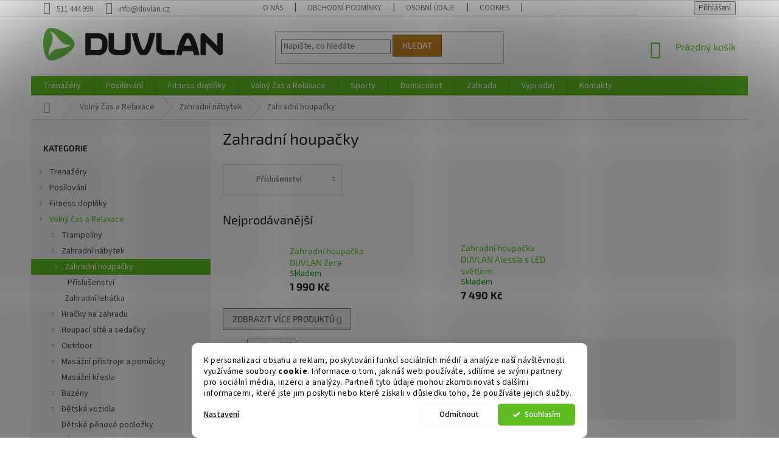

--- FILE ---
content_type: text/html; charset=utf-8
request_url: https://www.duvlan.cz/zahradni-houpacky/
body_size: 25155
content:
<!doctype html><html lang="cs" dir="ltr" class="header-background-light external-fonts-loaded"><head><meta charset="utf-8" /><meta name="viewport" content="width=device-width,initial-scale=1" /><title>Zahradní houpačky - Duvlan.cz</title><link rel="preconnect" href="https://cdn.myshoptet.com" /><link rel="dns-prefetch" href="https://cdn.myshoptet.com" /><link rel="preload" href="https://cdn.myshoptet.com/prj/dist/master/cms/libs/jquery/jquery-1.11.3.min.js" as="script" /><link href="https://cdn.myshoptet.com/prj/dist/master/cms/templates/frontend_templates/shared/css/font-face/source-sans-3.css" rel="stylesheet"><link href="https://cdn.myshoptet.com/prj/dist/master/cms/templates/frontend_templates/shared/css/font-face/exo-2.css" rel="stylesheet"><link href="https://cdn.myshoptet.com/prj/dist/master/shop/dist/font-shoptet-11.css.62c94c7785ff2cea73b2.css" rel="stylesheet"><script>
dataLayer = [];
dataLayer.push({'shoptet' : {
    "pageId": 1305,
    "pageType": "category",
    "currency": "CZK",
    "currencyInfo": {
        "decimalSeparator": ",",
        "exchangeRate": 1,
        "priceDecimalPlaces": 0,
        "symbol": "K\u010d",
        "symbolLeft": 0,
        "thousandSeparator": " "
    },
    "language": "cs",
    "projectId": 82012,
    "category": {
        "guid": "386074dd-6cce-11e9-a065-0cc47a6c92bc",
        "path": "Voln\u00fd \u010das a Relaxace | Zahradn\u00ed n\u00e1bytek | Zahradn\u00ed houpa\u010dky",
        "parentCategoryGuid": "386072a4-6cce-11e9-a065-0cc47a6c92bc"
    },
    "cartInfo": {
        "id": null,
        "freeShipping": false,
        "freeShippingFrom": null,
        "leftToFreeGift": {
            "formattedPrice": "0 K\u010d",
            "priceLeft": 0
        },
        "freeGift": false,
        "leftToFreeShipping": {
            "priceLeft": null,
            "dependOnRegion": null,
            "formattedPrice": null
        },
        "discountCoupon": [],
        "getNoBillingShippingPrice": {
            "withoutVat": 0,
            "vat": 0,
            "withVat": 0
        },
        "cartItems": [],
        "taxMode": "OSS"
    },
    "cart": [],
    "customer": {
        "priceRatio": 1,
        "priceListId": 1,
        "groupId": null,
        "registered": false,
        "mainAccount": false
    }
}});
dataLayer.push({'cookie_consent' : {
    "marketing": "denied",
    "analytics": "denied"
}});
document.addEventListener('DOMContentLoaded', function() {
    shoptet.consent.onAccept(function(agreements) {
        if (agreements.length == 0) {
            return;
        }
        dataLayer.push({
            'cookie_consent' : {
                'marketing' : (agreements.includes(shoptet.config.cookiesConsentOptPersonalisation)
                    ? 'granted' : 'denied'),
                'analytics': (agreements.includes(shoptet.config.cookiesConsentOptAnalytics)
                    ? 'granted' : 'denied')
            },
            'event': 'cookie_consent'
        });
    });
});
</script>
<meta property="og:type" content="website"><meta property="og:site_name" content="duvlan.cz"><meta property="og:url" content="https://www.duvlan.cz/zahradni-houpacky/"><meta property="og:title" content="Zahradní houpačky - Duvlan.cz"><meta name="author" content="Duvlan.cz"><meta name="web_author" content="Shoptet.cz"><meta name="dcterms.rightsHolder" content="www.duvlan.cz"><meta name="robots" content="index,follow"><meta property="og:image" content="https://cdn.myshoptet.com/usr/www.duvlan.cz/user/logos/logo-classic.png?t=1769479070"><meta property="og:description" content="Zahradní houpačky, Duvlan.cz"><meta name="description" content="Zahradní houpačky, Duvlan.cz"><style>:root {--color-primary: #5FBD21;--color-primary-h: 96;--color-primary-s: 70%;--color-primary-l: 44%;--color-primary-hover: #52A81E;--color-primary-hover-h: 97;--color-primary-hover-s: 70%;--color-primary-hover-l: 39%;--color-secondary: #bd215f;--color-secondary-h: 336;--color-secondary-s: 70%;--color-secondary-l: 44%;--color-secondary-hover: #7c163e;--color-secondary-hover-h: 336;--color-secondary-hover-s: 70%;--color-secondary-hover-l: 29%;--color-tertiary: #bd7f21;--color-tertiary-h: 36;--color-tertiary-s: 70%;--color-tertiary-l: 44%;--color-tertiary-hover: #7c5316;--color-tertiary-hover-h: 36;--color-tertiary-hover-s: 70%;--color-tertiary-hover-l: 29%;--color-header-background: #ffffff;--template-font: "Source Sans 3";--template-headings-font: "Exo 2";--header-background-url: none;--cookies-notice-background: #F8FAFB;--cookies-notice-color: #252525;--cookies-notice-button-hover: #27263f;--cookies-notice-link-hover: #3b3a5f;--templates-update-management-preview-mode-content: "Náhled aktualizací šablony je aktivní pro váš prohlížeč."}</style>
    
    <link href="https://cdn.myshoptet.com/prj/dist/master/shop/dist/main-11.less.5a24dcbbdabfd189c152.css" rel="stylesheet" />
        
    <script>var shoptet = shoptet || {};</script>
    <script src="https://cdn.myshoptet.com/prj/dist/master/shop/dist/main-3g-header.js.05f199e7fd2450312de2.js"></script>
<!-- User include --><!-- api 1280(896) html code header -->
<link rel="stylesheet" href="https://cdn.myshoptet.com/usr/shoptet.tomashlad.eu/user/documents/extras/cookies-addon/screen.min.css?v003">
<script>
    var shoptetakCookiesSettings={"useRoundingCorners":true,"cookiesImgPopup":false,"cookiesSize":"middle","cookiesOrientation":"horizontal","cookiesImg":"","buttonBg":true,"showPopup":false};

    var body=document.getElementsByTagName("body")[0];

    const rootElement = document.documentElement;

    rootElement.classList.add("st-cookies-v2");

    if (shoptetakCookiesSettings.useRoundingCorners) {
        rootElement.classList.add("st-cookies-corners");
    }
    if (shoptetakCookiesSettings.cookiesImgPopup) {
        rootElement.classList.add("st-cookies-popup-img");
    }
    if (shoptetakCookiesSettings.cookiesImg) {
        rootElement.classList.add("st-cookies-img");
    }
    if (shoptetakCookiesSettings.buttonBg) {
        rootElement.classList.add("st-cookies-btn");
    }
    if (shoptetakCookiesSettings.cookiesSize) {
        if (shoptetakCookiesSettings.cookiesSize === 'thin') {
            rootElement.classList.add("st-cookies-thin");
        }
        if (shoptetakCookiesSettings.cookiesSize === 'middle') {
            rootElement.classList.add("st-cookies-middle");
        }
        if (shoptetakCookiesSettings.cookiesSize === 'large') {
            rootElement.classList.add("st-cookies-large");
        }
    }
    if (shoptetakCookiesSettings.cookiesOrientation) {
        if (shoptetakCookiesSettings.cookiesOrientation === 'vertical') {
            rootElement.classList.add("st-cookies-vertical");
        }
    }

    /* for Mozilla/Opera9 */
    if (document.addEventListener) {
        document.addEventListener("DOMContentLoaded", init, false);
    }
    /* for Internet Explorer */
    /*@cc_on @*/
    /*@if (@_win32)
      document.write("<script id=__ie_onload defer src=javascript:void(0)><\/script>");
      var script = document.getElementById("__ie_onload");
      script.onreadystatechange = function() {
        if (this.readyState == "complete") {
          init(); // call the onload handler
        }
      };
    /*@end @*/

    /* for Safari */
    if (/WebKit/i.test(navigator.userAgent)) { // sniff
        var _timer = setInterval(function () {
            if (/loaded|complete/.test(document.readyState)) {
                init(); // call the onload handler
            }
        }, 10);
    }

    /* for other browsers */
    window.onload = init;
</script>

<!-- service 1280(896) html code header -->
<style>
.st-cookies-v2.st-cookies-btn .shoptak-carbon .siteCookies .siteCookies__form .siteCookies__buttonWrap button[value=all] {
margin-left: 10px;
}
@media (max-width: 768px) {
.st-cookies-v2.st-cookies-btn .shoptak-carbon .siteCookies .siteCookies__form .siteCookies__buttonWrap button[value=all] {
margin-left: 0px;
}
.st-cookies-v2 .shoptak-carbon .siteCookies.siteCookies--dark .siteCookies__form .siteCookies__buttonWrap button[value=reject] {
margin: 0 10px;
}
}
@media only screen and (max-width: 768px) {
 .st-cookies-v2 .siteCookies .siteCookies__form .siteCookies__buttonWrap .js-cookies-settings[value=all], .st-cookies-v2 .siteCookies .siteCookies__form .siteCookies__buttonWrap button[value=all] {   
  margin: 0 auto 10px auto;
 }
 .st-cookies-v2 .siteCookies.siteCookies--center {
  bottom: unset;
  top: 50%;
  transform: translate(-50%, -50%);
  width: 90%;
 }
}
</style>
<!-- project html code header -->
<style>
label[for=billCountryId]
{
    display: none;
}
#billCountryId {
  display: none;
}

label[for=consents3]
{
    line-height: 20px;
}

.stay-in-touch{
   display:none;
}
</style>

<!-- /User include --><link rel="shortcut icon" href="/favicon.ico" type="image/x-icon" /><link rel="canonical" href="https://www.duvlan.cz/zahradni-houpacky/" />    <!-- Global site tag (gtag.js) - Google Analytics -->
    <script async src="https://www.googletagmanager.com/gtag/js?id=G-Y4T9Y0MK12"></script>
    <script>
        
        window.dataLayer = window.dataLayer || [];
        function gtag(){dataLayer.push(arguments);}
        

                    console.debug('default consent data');

            gtag('consent', 'default', {"ad_storage":"denied","analytics_storage":"denied","ad_user_data":"denied","ad_personalization":"denied","wait_for_update":500});
            dataLayer.push({
                'event': 'default_consent'
            });
        
        gtag('js', new Date());

        
                gtag('config', 'G-Y4T9Y0MK12', {"groups":"GA4","send_page_view":false,"content_group":"category","currency":"CZK","page_language":"cs"});
        
                gtag('config', 'AW-953667288', {"allow_enhanced_conversions":true});
        
        
        
        
        
                    gtag('event', 'page_view', {"send_to":"GA4","page_language":"cs","content_group":"category","currency":"CZK"});
        
        
        
        
        
        
        
        
        
        
        
        
        
        document.addEventListener('DOMContentLoaded', function() {
            if (typeof shoptet.tracking !== 'undefined') {
                for (var id in shoptet.tracking.bannersList) {
                    gtag('event', 'view_promotion', {
                        "send_to": "UA",
                        "promotions": [
                            {
                                "id": shoptet.tracking.bannersList[id].id,
                                "name": shoptet.tracking.bannersList[id].name,
                                "position": shoptet.tracking.bannersList[id].position
                            }
                        ]
                    });
                }
            }

            shoptet.consent.onAccept(function(agreements) {
                if (agreements.length !== 0) {
                    console.debug('gtag consent accept');
                    var gtagConsentPayload =  {
                        'ad_storage': agreements.includes(shoptet.config.cookiesConsentOptPersonalisation)
                            ? 'granted' : 'denied',
                        'analytics_storage': agreements.includes(shoptet.config.cookiesConsentOptAnalytics)
                            ? 'granted' : 'denied',
                                                                                                'ad_user_data': agreements.includes(shoptet.config.cookiesConsentOptPersonalisation)
                            ? 'granted' : 'denied',
                        'ad_personalization': agreements.includes(shoptet.config.cookiesConsentOptPersonalisation)
                            ? 'granted' : 'denied',
                        };
                    console.debug('update consent data', gtagConsentPayload);
                    gtag('consent', 'update', gtagConsentPayload);
                    dataLayer.push(
                        { 'event': 'update_consent' }
                    );
                }
            });
        });
    </script>
</head><body class="desktop id-1305 in-zahradni-houpacky template-11 type-category multiple-columns-body columns-3 ums_forms_redesign--off ums_a11y_category_page--on ums_discussion_rating_forms--off ums_flags_display_unification--on ums_a11y_login--on mobile-header-version-0"><noscript>
    <style>
        #header {
            padding-top: 0;
            position: relative !important;
            top: 0;
        }
        .header-navigation {
            position: relative !important;
        }
        .overall-wrapper {
            margin: 0 !important;
        }
        body:not(.ready) {
            visibility: visible !important;
        }
    </style>
    <div class="no-javascript">
        <div class="no-javascript__title">Musíte změnit nastavení vašeho prohlížeče</div>
        <div class="no-javascript__text">Podívejte se na: <a href="https://www.google.com/support/bin/answer.py?answer=23852">Jak povolit JavaScript ve vašem prohlížeči</a>.</div>
        <div class="no-javascript__text">Pokud používáte software na blokování reklam, může být nutné povolit JavaScript z této stránky.</div>
        <div class="no-javascript__text">Děkujeme.</div>
    </div>
</noscript>
    <div class="siteCookies siteCookies--bottom siteCookies--light js-siteCookies" role="dialog" data-testid="cookiesPopup" data-nosnippet>
        <div class="siteCookies__form">
            <div class="siteCookies__content">
                <div class="siteCookies__text">
                    K personalizaci obsahu a reklam, poskytování funkcí sociálních médií a analýze naší návštěvnosti využíváme soubory <strong>cookie</strong>. Informace o tom, jak náš web používáte, sdílíme se svými partnery pro sociální média, inzerci a analýzy. Partneři tyto údaje mohou zkombinovat s dalšími informacemi, které jste jim poskytli nebo které získali v důsledku toho, že používáte jejich služby.
                </div>
                <p class="siteCookies__links">
                    <button class="siteCookies__link js-cookies-settings" aria-label="Nastavení cookies" data-testid="cookiesSettings">Nastavení</button>
                </p>
            </div>
            <div class="siteCookies__buttonWrap">
                                    <button class="siteCookies__button js-cookiesConsentSubmit" value="reject" aria-label="Odmítnout cookies" data-testid="buttonCookiesReject">Odmítnout</button>
                                <button class="siteCookies__button js-cookiesConsentSubmit" value="all" aria-label="Přijmout cookies" data-testid="buttonCookiesAccept">Souhlasím</button>
            </div>
        </div>
        <script>
            document.addEventListener("DOMContentLoaded", () => {
                const siteCookies = document.querySelector('.js-siteCookies');
                document.addEventListener("scroll", shoptet.common.throttle(() => {
                    const st = document.documentElement.scrollTop;
                    if (st > 1) {
                        siteCookies.classList.add('siteCookies--scrolled');
                    } else {
                        siteCookies.classList.remove('siteCookies--scrolled');
                    }
                }, 100));
            });
        </script>
    </div>
<a href="#content" class="skip-link sr-only">Přejít na obsah</a><div class="overall-wrapper"><div class="user-action"><div class="container">
    <div class="user-action-in">
                    <div id="login" class="user-action-login popup-widget login-widget" role="dialog" aria-labelledby="loginHeading">
        <div class="popup-widget-inner">
                            <h2 id="loginHeading">Přihlášení k vašemu účtu</h2><div id="customerLogin"><form action="/action/Customer/Login/" method="post" id="formLoginIncluded" class="csrf-enabled formLogin" data-testid="formLogin"><input type="hidden" name="referer" value="" /><div class="form-group"><div class="input-wrapper email js-validated-element-wrapper no-label"><input type="email" name="email" class="form-control" autofocus placeholder="E-mailová adresa (např. jan@novak.cz)" data-testid="inputEmail" autocomplete="email" required /></div></div><div class="form-group"><div class="input-wrapper password js-validated-element-wrapper no-label"><input type="password" name="password" class="form-control" placeholder="Heslo" data-testid="inputPassword" autocomplete="current-password" required /><span class="no-display">Nemůžete vyplnit toto pole</span><input type="text" name="surname" value="" class="no-display" /></div></div><div class="form-group"><div class="login-wrapper"><button type="submit" class="btn btn-secondary btn-text btn-login" data-testid="buttonSubmit">Přihlásit se</button><div class="password-helper"><a href="/registrace/" data-testid="signup" rel="nofollow">Nová registrace</a><a href="/klient/zapomenute-heslo/" rel="nofollow">Zapomenuté heslo</a></div></div></div><div class="social-login-buttons"><div class="social-login-buttons-divider"><span>nebo</span></div><div class="form-group"><a href="/action/Social/login/?provider=Google" class="login-btn google" rel="nofollow"><span class="login-google-icon"></span><strong>Přihlásit se přes Google</strong></a></div><div class="form-group"><a href="/action/Social/login/?provider=Seznam" class="login-btn seznam" rel="nofollow"><span class="login-seznam-icon"></span><strong>Přihlásit se přes Seznam</strong></a></div></div></form>
</div>                    </div>
    </div>

                            <div id="cart-widget" class="user-action-cart popup-widget cart-widget loader-wrapper" data-testid="popupCartWidget" role="dialog" aria-hidden="true">
    <div class="popup-widget-inner cart-widget-inner place-cart-here">
        <div class="loader-overlay">
            <div class="loader"></div>
        </div>
    </div>

    <div class="cart-widget-button">
        <a href="/kosik/" class="btn btn-conversion" id="continue-order-button" rel="nofollow" data-testid="buttonNextStep">Pokračovat do košíku</a>
    </div>
</div>
            </div>
</div>
</div><div class="top-navigation-bar" data-testid="topNavigationBar">

    <div class="container">

        <div class="top-navigation-contacts">
            <strong>Zákaznická podpora:</strong><a href="tel:511444999" class="project-phone" aria-label="Zavolat na 511444999" data-testid="contactboxPhone"><span>511 444 999</span></a><a href="mailto:info@duvlan.cz" class="project-email" data-testid="contactboxEmail"><span>info@duvlan.cz</span></a>        </div>

                            <div class="top-navigation-menu">
                <div class="top-navigation-menu-trigger"></div>
                <ul class="top-navigation-bar-menu">
                                            <li class="top-navigation-menu-item-1239">
                            <a href="/o-nas/">O nás</a>
                        </li>
                                            <li class="top-navigation-menu-item-39">
                            <a href="/obchodni-podminky/">Obchodní podmínky</a>
                        </li>
                                            <li class="top-navigation-menu-item-1240">
                            <a href="/osobni-udaje/">Osobní údaje</a>
                        </li>
                                            <li class="top-navigation-menu-item-2043">
                            <a href="/cookies/">Cookies</a>
                        </li>
                                            <li class="top-navigation-menu-item-29">
                            <a href="/kontakty/">Kontakty</a>
                        </li>
                                    </ul>
                <ul class="top-navigation-bar-menu-helper"></ul>
            </div>
        
        <div class="top-navigation-tools top-navigation-tools--language">
            <div class="responsive-tools">
                <a href="#" class="toggle-window" data-target="search" aria-label="Hledat" data-testid="linkSearchIcon"></a>
                                                            <a href="#" class="toggle-window" data-target="login"></a>
                                                    <a href="#" class="toggle-window" data-target="navigation" aria-label="Menu" data-testid="hamburgerMenu"></a>
            </div>
                        <button class="top-nav-button top-nav-button-login toggle-window" type="button" data-target="login" aria-haspopup="dialog" aria-controls="login" aria-expanded="false" data-testid="signin"><span>Přihlášení</span></button>        </div>

    </div>

</div>
<header id="header"><div class="container navigation-wrapper">
    <div class="header-top">
        <div class="site-name-wrapper">
            <div class="site-name"><a href="/" data-testid="linkWebsiteLogo"><img src="https://cdn.myshoptet.com/usr/www.duvlan.cz/user/logos/logo-classic.png" alt="Duvlan.cz" fetchpriority="low" /></a></div>        </div>
        <div class="search" itemscope itemtype="https://schema.org/WebSite">
            <meta itemprop="headline" content="Zahradní houpačky"/><meta itemprop="url" content="https://www.duvlan.cz"/><meta itemprop="text" content="Zahradní houpačky, Duvlan.cz"/>            <form action="/action/ProductSearch/prepareString/" method="post"
    id="formSearchForm" class="search-form compact-form js-search-main"
    itemprop="potentialAction" itemscope itemtype="https://schema.org/SearchAction" data-testid="searchForm">
    <fieldset>
        <meta itemprop="target"
            content="https://www.duvlan.cz/vyhledavani/?string={string}"/>
        <input type="hidden" name="language" value="cs"/>
        
            
<input
    type="search"
    name="string"
        class="query-input form-control search-input js-search-input"
    placeholder="Napište, co hledáte"
    autocomplete="off"
    required
    itemprop="query-input"
    aria-label="Vyhledávání"
    data-testid="searchInput"
>
            <button type="submit" class="btn btn-default" data-testid="searchBtn">Hledat</button>
        
    </fieldset>
</form>
        </div>
        <div class="navigation-buttons">
                
    <a href="/kosik/" class="btn btn-icon toggle-window cart-count" data-target="cart" data-hover="true" data-redirect="true" data-testid="headerCart" rel="nofollow" aria-haspopup="dialog" aria-expanded="false" aria-controls="cart-widget">
        
                <span class="sr-only">Nákupní košík</span>
        
            <span class="cart-price visible-lg-inline-block" data-testid="headerCartPrice">
                                    Prázdný košík                            </span>
        
    
            </a>
        </div>
    </div>
    <nav id="navigation" aria-label="Hlavní menu" data-collapsible="true"><div class="navigation-in menu"><ul class="menu-level-1" role="menubar" data-testid="headerMenuItems"><li class="menu-item-1527 ext" role="none"><a href="/trenazery/" data-testid="headerMenuItem" role="menuitem" aria-haspopup="true" aria-expanded="false"><b>Trenažéry</b><span class="submenu-arrow"></span></a><ul class="menu-level-2" aria-label="Trenažéry" tabindex="-1" role="menu"><li class="menu-item-1255 has-third-level" role="none"><a href="/rotopedy/" class="menu-image" data-testid="headerMenuItem" tabindex="-1" aria-hidden="true"><img src="data:image/svg+xml,%3Csvg%20width%3D%22140%22%20height%3D%22100%22%20xmlns%3D%22http%3A%2F%2Fwww.w3.org%2F2000%2Fsvg%22%3E%3C%2Fsvg%3E" alt="" aria-hidden="true" width="140" height="100"  data-src="https://cdn.myshoptet.com/usr/www.duvlan.cz/user/categories/thumb/5302-1.jpg" fetchpriority="low" /></a><div><a href="/rotopedy/" data-testid="headerMenuItem" role="menuitem"><span>Rotopedy</span></a>
                                                    <ul class="menu-level-3" role="menu">
                                                                    <li class="menu-item-1322" role="none">
                                        <a href="/manualne-ovladane-rotopedy/" data-testid="headerMenuItem" role="menuitem">
                                            Manuálně ovládané rotopedy</a>,                                    </li>
                                                                    <li class="menu-item-1323" role="none">
                                        <a href="/ergometry/" data-testid="headerMenuItem" role="menuitem">
                                            Ergometry</a>,                                    </li>
                                                                    <li class="menu-item-2025" role="none">
                                        <a href="/air-bikes/" data-testid="headerMenuItem" role="menuitem">
                                            Air Bikes</a>,                                    </li>
                                                                    <li class="menu-item-1324" role="none">
                                        <a href="/recumbenty/" data-testid="headerMenuItem" role="menuitem">
                                            Recumbenty</a>,                                    </li>
                                                                    <li class="menu-item-1325" role="none">
                                        <a href="/prislusenstvi-pro-rotopedy/" data-testid="headerMenuItem" role="menuitem">
                                            Příslušenství pro rotopedy</a>                                    </li>
                                                            </ul>
                        </div></li><li class="menu-item-1256 has-third-level" role="none"><a href="/cyklotrenazery/" class="menu-image" data-testid="headerMenuItem" tabindex="-1" aria-hidden="true"><img src="data:image/svg+xml,%3Csvg%20width%3D%22140%22%20height%3D%22100%22%20xmlns%3D%22http%3A%2F%2Fwww.w3.org%2F2000%2Fsvg%22%3E%3C%2Fsvg%3E" alt="" aria-hidden="true" width="140" height="100"  data-src="https://cdn.myshoptet.com/usr/www.duvlan.cz/user/categories/thumb/6071.jpg" fetchpriority="low" /></a><div><a href="/cyklotrenazery/" data-testid="headerMenuItem" role="menuitem"><span>Cyklotrenažéry</span></a>
                                                    <ul class="menu-level-3" role="menu">
                                                                    <li class="menu-item-1326" role="none">
                                        <a href="/domaci-cyklotrenazery/" data-testid="headerMenuItem" role="menuitem">
                                            Domácí cyklotrenažéry</a>,                                    </li>
                                                                    <li class="menu-item-1435" role="none">
                                        <a href="/prislusenstvi-pro-cyklotrenazery/" data-testid="headerMenuItem" role="menuitem">
                                            Příslušenství pro cyklotrenažéry</a>                                    </li>
                                                            </ul>
                        </div></li><li class="menu-item-1257 has-third-level" role="none"><a href="/elipticke-trenazery/" class="menu-image" data-testid="headerMenuItem" tabindex="-1" aria-hidden="true"><img src="data:image/svg+xml,%3Csvg%20width%3D%22140%22%20height%3D%22100%22%20xmlns%3D%22http%3A%2F%2Fwww.w3.org%2F2000%2Fsvg%22%3E%3C%2Fsvg%3E" alt="" aria-hidden="true" width="140" height="100"  data-src="https://cdn.myshoptet.com/usr/www.duvlan.cz/user/categories/thumb/5028.jpg" fetchpriority="low" /></a><div><a href="/elipticke-trenazery/" data-testid="headerMenuItem" role="menuitem"><span>Eliptické trenažéry</span></a>
                                                    <ul class="menu-level-3" role="menu">
                                                                    <li class="menu-item-1327" role="none">
                                        <a href="/domaci-manualni-elipticaly/" data-testid="headerMenuItem" role="menuitem">
                                            Domácí manuální elipticaly</a>,                                    </li>
                                                                    <li class="menu-item-1328" role="none">
                                        <a href="/domaci-elipticke-ergometry/" data-testid="headerMenuItem" role="menuitem">
                                            Domácí eliptické ergometry</a>,                                    </li>
                                                                    <li class="menu-item-1329" role="none">
                                        <a href="/prislusenstvi-pro-elipticaly/" data-testid="headerMenuItem" role="menuitem">
                                            Příslušenství pro elipticaly</a>                                    </li>
                                                            </ul>
                        </div></li><li class="menu-item-1258 has-third-level" role="none"><a href="/bezecke-pasy/" class="menu-image" data-testid="headerMenuItem" tabindex="-1" aria-hidden="true"><img src="data:image/svg+xml,%3Csvg%20width%3D%22140%22%20height%3D%22100%22%20xmlns%3D%22http%3A%2F%2Fwww.w3.org%2F2000%2Fsvg%22%3E%3C%2Fsvg%3E" alt="" aria-hidden="true" width="140" height="100"  data-src="https://cdn.myshoptet.com/usr/www.duvlan.cz/user/categories/thumb/1.png" fetchpriority="low" /></a><div><a href="/bezecke-pasy/" data-testid="headerMenuItem" role="menuitem"><span>Běžecké pásy</span></a>
                                                    <ul class="menu-level-3" role="menu">
                                                                    <li class="menu-item-1330" role="none">
                                        <a href="/domaci-bezmotorove-pasy/" data-testid="headerMenuItem" role="menuitem">
                                            Domácí bezmotorové pásy</a>,                                    </li>
                                                                    <li class="menu-item-1331" role="none">
                                        <a href="/domaci-motorove-pasy/" data-testid="headerMenuItem" role="menuitem">
                                            Domácí motorové pásy</a>,                                    </li>
                                                                    <li class="menu-item-1332" role="none">
                                        <a href="/prislusenstvi-pro-bezecke-pasy/" data-testid="headerMenuItem" role="menuitem">
                                            Příslušenství pro běžecké pásy</a>                                    </li>
                                                            </ul>
                        </div></li><li class="menu-item-1264" role="none"><a href="/veslovaci-trenazery/" class="menu-image" data-testid="headerMenuItem" tabindex="-1" aria-hidden="true"><img src="data:image/svg+xml,%3Csvg%20width%3D%22140%22%20height%3D%22100%22%20xmlns%3D%22http%3A%2F%2Fwww.w3.org%2F2000%2Fsvg%22%3E%3C%2Fsvg%3E" alt="" aria-hidden="true" width="140" height="100"  data-src="https://cdn.myshoptet.com/usr/www.duvlan.cz/user/categories/thumb/6.jpg" fetchpriority="low" /></a><div><a href="/veslovaci-trenazery/" data-testid="headerMenuItem" role="menuitem"><span>Veslovací trenažéry</span></a>
                        </div></li><li class="menu-item-1265" role="none"><a href="/steppery/" class="menu-image" data-testid="headerMenuItem" tabindex="-1" aria-hidden="true"><img src="data:image/svg+xml,%3Csvg%20width%3D%22140%22%20height%3D%22100%22%20xmlns%3D%22http%3A%2F%2Fwww.w3.org%2F2000%2Fsvg%22%3E%3C%2Fsvg%3E" alt="" aria-hidden="true" width="140" height="100"  data-src="https://cdn.myshoptet.com/usr/www.duvlan.cz/user/categories/thumb/5.jpg" fetchpriority="low" /></a><div><a href="/steppery/" data-testid="headerMenuItem" role="menuitem"><span>Steppery</span></a>
                        </div></li><li class="menu-item-1263" role="none"><a href="/vibromasazni-stroje/" class="menu-image" data-testid="headerMenuItem" tabindex="-1" aria-hidden="true"><img src="data:image/svg+xml,%3Csvg%20width%3D%22140%22%20height%3D%22100%22%20xmlns%3D%22http%3A%2F%2Fwww.w3.org%2F2000%2Fsvg%22%3E%3C%2Fsvg%3E" alt="" aria-hidden="true" width="140" height="100"  data-src="https://cdn.myshoptet.com/usr/www.duvlan.cz/user/categories/thumb/7.jpg" fetchpriority="low" /></a><div><a href="/vibromasazni-stroje/" data-testid="headerMenuItem" role="menuitem"><span>Vibromasážní stroje</span></a>
                        </div></li></ul></li>
<li class="menu-item-1563 ext" role="none"><a href="/posilovani/" data-testid="headerMenuItem" role="menuitem" aria-haspopup="true" aria-expanded="false"><b>Posilování</b><span class="submenu-arrow"></span></a><ul class="menu-level-2" aria-label="Posilování" tabindex="-1" role="menu"><li class="menu-item-1262 has-third-level" role="none"><a href="/cinky/" class="menu-image" data-testid="headerMenuItem" tabindex="-1" aria-hidden="true"><img src="data:image/svg+xml,%3Csvg%20width%3D%22140%22%20height%3D%22100%22%20xmlns%3D%22http%3A%2F%2Fwww.w3.org%2F2000%2Fsvg%22%3E%3C%2Fsvg%3E" alt="" aria-hidden="true" width="140" height="100"  data-src="https://cdn.myshoptet.com/usr/www.duvlan.cz/user/categories/thumb/8.jpg" fetchpriority="low" /></a><div><a href="/cinky/" data-testid="headerMenuItem" role="menuitem"><span>Činky</span></a>
                                                    <ul class="menu-level-3" role="menu">
                                                                    <li class="menu-item-1343" role="none">
                                        <a href="/jednorucky/" data-testid="headerMenuItem" role="menuitem">
                                            Jednoručky</a>,                                    </li>
                                                                    <li class="menu-item-1473" role="none">
                                        <a href="/obourucni-cinky/" data-testid="headerMenuItem" role="menuitem">
                                            Obouruční činky</a>,                                    </li>
                                                                    <li class="menu-item-1344" role="none">
                                        <a href="/cinkove-sety/" data-testid="headerMenuItem" role="menuitem">
                                            Činkové sety</a>,                                    </li>
                                                                    <li class="menu-item-1345" role="none">
                                        <a href="/cinkove-hridele-30-mm/" data-testid="headerMenuItem" role="menuitem">
                                            Činkové hřídele 30 mm</a>,                                    </li>
                                                                    <li class="menu-item-1351" role="none">
                                        <a href="/olympijske-tyce-50-mm/" data-testid="headerMenuItem" role="menuitem">
                                            Olympijské tyče 50 mm</a>,                                    </li>
                                                                    <li class="menu-item-1346" role="none">
                                        <a href="/kotouce-30-mm/" data-testid="headerMenuItem" role="menuitem">
                                            Kotouče 30 mm</a>,                                    </li>
                                                                    <li class="menu-item-1349" role="none">
                                        <a href="/zavazi-50-mm-olympic/" data-testid="headerMenuItem" role="menuitem">
                                            Závaží 50 mm olympic</a>,                                    </li>
                                                                    <li class="menu-item-1347" role="none">
                                        <a href="/cementove-kotouce-30-mm/" data-testid="headerMenuItem" role="menuitem">
                                            Cementové kotouče 30 mm</a>,                                    </li>
                                                                    <li class="menu-item-2374" role="none">
                                        <a href="/prislusenstvi-ke-vzperacskym-tycim/" data-testid="headerMenuItem" role="menuitem">
                                            Příslušenství ke vzpěračským tyčím</a>,                                    </li>
                                                                    <li class="menu-item-1350" role="none">
                                        <a href="/vin-bell-a-ketlebel/" data-testid="headerMenuItem" role="menuitem">
                                            Vin-Bell a Ketlebel</a>                                    </li>
                                                            </ul>
                        </div></li><li class="menu-item-1348" role="none"><a href="/cinkove-stojany/" class="menu-image" data-testid="headerMenuItem" tabindex="-1" aria-hidden="true"><img src="data:image/svg+xml,%3Csvg%20width%3D%22140%22%20height%3D%22100%22%20xmlns%3D%22http%3A%2F%2Fwww.w3.org%2F2000%2Fsvg%22%3E%3C%2Fsvg%3E" alt="" aria-hidden="true" width="140" height="100"  data-src="https://cdn.myshoptet.com/usr/www.duvlan.cz/user/categories/thumb/42.jpg" fetchpriority="low" /></a><div><a href="/cinkove-stojany/" data-testid="headerMenuItem" role="menuitem"><span>Činkové stojany</span></a>
                        </div></li><li class="menu-item-1260 has-third-level" role="none"><a href="/posilovaci-lavice/" class="menu-image" data-testid="headerMenuItem" tabindex="-1" aria-hidden="true"><img src="data:image/svg+xml,%3Csvg%20width%3D%22140%22%20height%3D%22100%22%20xmlns%3D%22http%3A%2F%2Fwww.w3.org%2F2000%2Fsvg%22%3E%3C%2Fsvg%3E" alt="" aria-hidden="true" width="140" height="100"  data-src="https://cdn.myshoptet.com/usr/www.duvlan.cz/user/categories/thumb/9.jpg" fetchpriority="low" /></a><div><a href="/posilovaci-lavice/" data-testid="headerMenuItem" role="menuitem"><span>Posilovací lavice</span></a>
                                                    <ul class="menu-level-3" role="menu">
                                                                    <li class="menu-item-2359" role="none">
                                        <a href="/inverzni-lavice/" data-testid="headerMenuItem" role="menuitem">
                                            Inverzní lavice</a>,                                    </li>
                                                                    <li class="menu-item-1335" role="none">
                                        <a href="/bench-lavice/" data-testid="headerMenuItem" role="menuitem">
                                            Bench lavice</a>,                                    </li>
                                                                    <li class="menu-item-1336" role="none">
                                        <a href="/multifunkcni-lavice/" data-testid="headerMenuItem" role="menuitem">
                                            Multifunkční lavice</a>,                                    </li>
                                                                    <li class="menu-item-1337" role="none">
                                        <a href="/lavice-na-bricho/" data-testid="headerMenuItem" role="menuitem">
                                            Lavice na břicho</a>,                                    </li>
                                                                    <li class="menu-item-1338" role="none">
                                        <a href="/hyperextenze/" data-testid="headerMenuItem" role="menuitem">
                                            Hyperextenze</a>,                                    </li>
                                                                    <li class="menu-item-1339" role="none">
                                        <a href="/fitness-lavicky-specialni/" data-testid="headerMenuItem" role="menuitem">
                                            Fitness lavičky speciální</a>,                                    </li>
                                                                    <li class="menu-item-1340" role="none">
                                        <a href="/profesionalni-lavice/" data-testid="headerMenuItem" role="menuitem">
                                            Profesionální lavice</a>,                                    </li>
                                                                    <li class="menu-item-1341" role="none">
                                        <a href="/doplnky-k-lavicim/" data-testid="headerMenuItem" role="menuitem">
                                            Doplňky k lavicím</a>                                    </li>
                                                            </ul>
                        </div></li><li class="menu-item-1259 has-third-level" role="none"><a href="/posilovaci-veze/" class="menu-image" data-testid="headerMenuItem" tabindex="-1" aria-hidden="true"><img src="data:image/svg+xml,%3Csvg%20width%3D%22140%22%20height%3D%22100%22%20xmlns%3D%22http%3A%2F%2Fwww.w3.org%2F2000%2Fsvg%22%3E%3C%2Fsvg%3E" alt="" aria-hidden="true" width="140" height="100"  data-src="https://cdn.myshoptet.com/usr/www.duvlan.cz/user/categories/thumb/11.jpg" fetchpriority="low" /></a><div><a href="/posilovaci-veze/" data-testid="headerMenuItem" role="menuitem"><span>Posilovací věže</span></a>
                                                    <ul class="menu-level-3" role="menu">
                                                                    <li class="menu-item-1333" role="none">
                                        <a href="/domaci-veze/" data-testid="headerMenuItem" role="menuitem">
                                            Domácí věže</a>,                                    </li>
                                                                    <li class="menu-item-1334" role="none">
                                        <a href="/prislusenstvi-k-vezim/" data-testid="headerMenuItem" role="menuitem">
                                            Příslušenství k věžím</a>                                    </li>
                                                            </ul>
                        </div></li><li class="menu-item-1261 has-third-level" role="none"><a href="/posilovaci-stroje/" class="menu-image" data-testid="headerMenuItem" tabindex="-1" aria-hidden="true"><img src="data:image/svg+xml,%3Csvg%20width%3D%22140%22%20height%3D%22100%22%20xmlns%3D%22http%3A%2F%2Fwww.w3.org%2F2000%2Fsvg%22%3E%3C%2Fsvg%3E" alt="" aria-hidden="true" width="140" height="100"  data-src="https://cdn.myshoptet.com/usr/www.duvlan.cz/user/categories/thumb/10.png" fetchpriority="low" /></a><div><a href="/posilovaci-stroje/" data-testid="headerMenuItem" role="menuitem"><span>Posilovací stroje</span></a>
                                                    <ul class="menu-level-3" role="menu">
                                                                    <li class="menu-item-1342" role="none">
                                        <a href="/domaci-fitness-stroje/" data-testid="headerMenuItem" role="menuitem">
                                            Domácí fitness stroje</a>                                    </li>
                                                            </ul>
                        </div></li><li class="menu-item-1497" role="none"><a href="/posilovaci-klece-a-kladky/" class="menu-image" data-testid="headerMenuItem" tabindex="-1" aria-hidden="true"><img src="data:image/svg+xml,%3Csvg%20width%3D%22140%22%20height%3D%22100%22%20xmlns%3D%22http%3A%2F%2Fwww.w3.org%2F2000%2Fsvg%22%3E%3C%2Fsvg%3E" alt="" aria-hidden="true" width="140" height="100"  data-src="https://cdn.myshoptet.com/usr/www.duvlan.cz/user/categories/thumb/35352-1.jpg" fetchpriority="low" /></a><div><a href="/posilovaci-klece-a-kladky/" data-testid="headerMenuItem" role="menuitem"><span>Posilovací klece a kladky</span></a>
                        </div></li><li class="menu-item-1352" role="none"><a href="/hrazdy-a-bradla/" class="menu-image" data-testid="headerMenuItem" tabindex="-1" aria-hidden="true"><img src="data:image/svg+xml,%3Csvg%20width%3D%22140%22%20height%3D%22100%22%20xmlns%3D%22http%3A%2F%2Fwww.w3.org%2F2000%2Fsvg%22%3E%3C%2Fsvg%3E" alt="" aria-hidden="true" width="140" height="100"  data-src="https://cdn.myshoptet.com/usr/www.duvlan.cz/user/categories/thumb/12.jpg" fetchpriority="low" /></a><div><a href="/hrazdy-a-bradla/" data-testid="headerMenuItem" role="menuitem"><span>Hrazdy a bradla</span></a>
                        </div></li><li class="menu-item-2314" role="none"><a href="/outdoorova-posilovna/" class="menu-image" data-testid="headerMenuItem" tabindex="-1" aria-hidden="true"><img src="data:image/svg+xml,%3Csvg%20width%3D%22140%22%20height%3D%22100%22%20xmlns%3D%22http%3A%2F%2Fwww.w3.org%2F2000%2Fsvg%22%3E%3C%2Fsvg%3E" alt="" aria-hidden="true" width="140" height="100"  data-src="https://cdn.myshoptet.com/usr/www.duvlan.cz/user/categories/thumb/outdoorova_posilnovna.jpg" fetchpriority="low" /></a><div><a href="/outdoorova-posilovna/" data-testid="headerMenuItem" role="menuitem"><span>Outdoorová posilovna</span></a>
                        </div></li></ul></li>
<li class="menu-item-1266 ext" role="none"><a href="/fitness-doplnky/" data-testid="headerMenuItem" role="menuitem" aria-haspopup="true" aria-expanded="false"><b>Fitness doplňky</b><span class="submenu-arrow"></span></a><ul class="menu-level-2" aria-label="Fitness doplňky" tabindex="-1" role="menu"><li class="menu-item-1359" role="none"><a href="/bandaze-a-bederni-pasy/" class="menu-image" data-testid="headerMenuItem" tabindex="-1" aria-hidden="true"><img src="data:image/svg+xml,%3Csvg%20width%3D%22140%22%20height%3D%22100%22%20xmlns%3D%22http%3A%2F%2Fwww.w3.org%2F2000%2Fsvg%22%3E%3C%2Fsvg%3E" alt="" aria-hidden="true" width="140" height="100"  data-src="https://cdn.myshoptet.com/usr/www.duvlan.cz/user/categories/thumb/28161-4.jpg" fetchpriority="low" /></a><div><a href="/bandaze-a-bederni-pasy/" data-testid="headerMenuItem" role="menuitem"><span>Bandáže bederní pásy</span></a>
                        </div></li><li class="menu-item-1485" role="none"><a href="/fitness-gumy-a-expandery/" class="menu-image" data-testid="headerMenuItem" tabindex="-1" aria-hidden="true"><img src="data:image/svg+xml,%3Csvg%20width%3D%22140%22%20height%3D%22100%22%20xmlns%3D%22http%3A%2F%2Fwww.w3.org%2F2000%2Fsvg%22%3E%3C%2Fsvg%3E" alt="" aria-hidden="true" width="140" height="100"  data-src="https://cdn.myshoptet.com/usr/www.duvlan.cz/user/categories/thumb/28050.jpg" fetchpriority="low" /></a><div><a href="/fitness-gumy-a-expandery/" data-testid="headerMenuItem" role="menuitem"><span>Fitness gumy a expandéry</span></a>
                        </div></li><li class="menu-item-1355" role="none"><a href="/fitness-podlozky/" class="menu-image" data-testid="headerMenuItem" tabindex="-1" aria-hidden="true"><img src="data:image/svg+xml,%3Csvg%20width%3D%22140%22%20height%3D%22100%22%20xmlns%3D%22http%3A%2F%2Fwww.w3.org%2F2000%2Fsvg%22%3E%3C%2Fsvg%3E" alt="" aria-hidden="true" width="140" height="100"  data-src="https://cdn.myshoptet.com/usr/www.duvlan.cz/user/categories/thumb/25.jpg" fetchpriority="low" /></a><div><a href="/fitness-podlozky/" data-testid="headerMenuItem" role="menuitem"><span>Fitness podložky</span></a>
                        </div></li><li class="menu-item-1354" role="none"><a href="/fitness-prislusenstvi/" class="menu-image" data-testid="headerMenuItem" tabindex="-1" aria-hidden="true"><img src="data:image/svg+xml,%3Csvg%20width%3D%22140%22%20height%3D%22100%22%20xmlns%3D%22http%3A%2F%2Fwww.w3.org%2F2000%2Fsvg%22%3E%3C%2Fsvg%3E" alt="" aria-hidden="true" width="140" height="100"  data-src="https://cdn.myshoptet.com/usr/www.duvlan.cz/user/categories/thumb/26.jpg" fetchpriority="low" /></a><div><a href="/fitness-prislusenstvi/" data-testid="headerMenuItem" role="menuitem"><span>Fitness příslušenství</span></a>
                        </div></li><li class="menu-item-1267" role="none"><a href="/gymnasticke-mice/" class="menu-image" data-testid="headerMenuItem" tabindex="-1" aria-hidden="true"><img src="data:image/svg+xml,%3Csvg%20width%3D%22140%22%20height%3D%22100%22%20xmlns%3D%22http%3A%2F%2Fwww.w3.org%2F2000%2Fsvg%22%3E%3C%2Fsvg%3E" alt="" aria-hidden="true" width="140" height="100"  data-src="https://cdn.myshoptet.com/usr/www.duvlan.cz/user/categories/thumb/23.jpg" fetchpriority="low" /></a><div><a href="/gymnasticke-mice/" data-testid="headerMenuItem" role="menuitem"><span>Gymnastické míče</span></a>
                        </div></li><li class="menu-item-2332" role="none"><a href="/hula-hoop/" class="menu-image" data-testid="headerMenuItem" tabindex="-1" aria-hidden="true"><img src="data:image/svg+xml,%3Csvg%20width%3D%22140%22%20height%3D%22100%22%20xmlns%3D%22http%3A%2F%2Fwww.w3.org%2F2000%2Fsvg%22%3E%3C%2Fsvg%3E" alt="" aria-hidden="true" width="140" height="100"  data-src="https://cdn.myshoptet.com/usr/www.duvlan.cz/user/categories/thumb/hula_hoop.jpg" fetchpriority="low" /></a><div><a href="/hula-hoop/" data-testid="headerMenuItem" role="menuitem"><span>Hula hoop</span></a>
                        </div></li><li class="menu-item-2365" role="none"><a href="/lezecke-steny/" class="menu-image" data-testid="headerMenuItem" tabindex="-1" aria-hidden="true"><img src="data:image/svg+xml,%3Csvg%20width%3D%22140%22%20height%3D%22100%22%20xmlns%3D%22http%3A%2F%2Fwww.w3.org%2F2000%2Fsvg%22%3E%3C%2Fsvg%3E" alt="" aria-hidden="true" width="140" height="100"  data-src="https://cdn.myshoptet.com/usr/www.duvlan.cz/user/categories/thumb/lezecke_steny.jpg" fetchpriority="low" /></a><div><a href="/lezecke-steny/" data-testid="headerMenuItem" role="menuitem"><span>Lezecké stěny</span></a>
                        </div></li><li class="menu-item-1361" role="none"><a href="/medicinbaly/" class="menu-image" data-testid="headerMenuItem" tabindex="-1" aria-hidden="true"><img src="data:image/svg+xml,%3Csvg%20width%3D%22140%22%20height%3D%22100%22%20xmlns%3D%22http%3A%2F%2Fwww.w3.org%2F2000%2Fsvg%22%3E%3C%2Fsvg%3E" alt="" aria-hidden="true" width="140" height="100"  data-src="https://cdn.myshoptet.com/usr/www.duvlan.cz/user/categories/thumb/26092.png" fetchpriority="low" /></a><div><a href="/medicinbaly/" data-testid="headerMenuItem" role="menuitem"><span>Medicinbaly</span></a>
                        </div></li><li class="menu-item-2007" role="none"><a href="/posilovaci-kola-na-bricho/" class="menu-image" data-testid="headerMenuItem" tabindex="-1" aria-hidden="true"><img src="data:image/svg+xml,%3Csvg%20width%3D%22140%22%20height%3D%22100%22%20xmlns%3D%22http%3A%2F%2Fwww.w3.org%2F2000%2Fsvg%22%3E%3C%2Fsvg%3E" alt="" aria-hidden="true" width="140" height="100"  data-src="https://cdn.myshoptet.com/usr/www.duvlan.cz/user/categories/thumb/img_(32).jpg" fetchpriority="low" /></a><div><a href="/posilovaci-kola-na-bricho/" data-testid="headerMenuItem" role="menuitem"><span>Posilovací kola na břicho</span></a>
                        </div></li><li class="menu-item-2013" role="none"><a href="/posilovaci-systemy-a-kruhy/" class="menu-image" data-testid="headerMenuItem" tabindex="-1" aria-hidden="true"><img src="data:image/svg+xml,%3Csvg%20width%3D%22140%22%20height%3D%22100%22%20xmlns%3D%22http%3A%2F%2Fwww.w3.org%2F2000%2Fsvg%22%3E%3C%2Fsvg%3E" alt="" aria-hidden="true" width="140" height="100"  data-src="https://cdn.myshoptet.com/usr/www.duvlan.cz/user/categories/thumb/kruhy.jpg" fetchpriority="low" /></a><div><a href="/posilovaci-systemy-a-kruhy/" data-testid="headerMenuItem" role="menuitem"><span>Posilovací systémy a kruhy</span></a>
                        </div></li><li class="menu-item-1479" role="none"><a href="/posilovaci-vaky/" class="menu-image" data-testid="headerMenuItem" tabindex="-1" aria-hidden="true"><img src="data:image/svg+xml,%3Csvg%20width%3D%22140%22%20height%3D%22100%22%20xmlns%3D%22http%3A%2F%2Fwww.w3.org%2F2000%2Fsvg%22%3E%3C%2Fsvg%3E" alt="" aria-hidden="true" width="140" height="100"  data-src="https://cdn.myshoptet.com/usr/www.duvlan.cz/user/categories/thumb/img-1.jpg" fetchpriority="low" /></a><div><a href="/posilovaci-vaky/" data-testid="headerMenuItem" role="menuitem"><span>Posilovací vaky</span></a>
                        </div></li><li class="menu-item-2356" role="none"><a href="/plyometricke-bedny/" class="menu-image" data-testid="headerMenuItem" tabindex="-1" aria-hidden="true"><img src="data:image/svg+xml,%3Csvg%20width%3D%22140%22%20height%3D%22100%22%20xmlns%3D%22http%3A%2F%2Fwww.w3.org%2F2000%2Fsvg%22%3E%3C%2Fsvg%3E" alt="" aria-hidden="true" width="140" height="100"  data-src="https://cdn.myshoptet.com/usr/www.duvlan.cz/user/categories/thumb/plyometrick___debny.jpeg" fetchpriority="low" /></a><div><a href="/plyometricke-bedny/" data-testid="headerMenuItem" role="menuitem"><span>Plyometrické bedny</span></a>
                        </div></li><li class="menu-item-1360" role="none"><a href="/rukavice-na-cviceni/" class="menu-image" data-testid="headerMenuItem" tabindex="-1" aria-hidden="true"><img src="data:image/svg+xml,%3Csvg%20width%3D%22140%22%20height%3D%22100%22%20xmlns%3D%22http%3A%2F%2Fwww.w3.org%2F2000%2Fsvg%22%3E%3C%2Fsvg%3E" alt="" aria-hidden="true" width="140" height="100"  data-src="https://cdn.myshoptet.com/usr/www.duvlan.cz/user/categories/thumb/28155-2.jpg" fetchpriority="low" /></a><div><a href="/rukavice-na-cviceni/" data-testid="headerMenuItem" role="menuitem"><span>Rukavice na cvičení</span></a>
                        </div></li><li class="menu-item-2010" role="none"><a href="/zateze-na-ruce-a-nohy/" class="menu-image" data-testid="headerMenuItem" tabindex="-1" aria-hidden="true"><img src="data:image/svg+xml,%3Csvg%20width%3D%22140%22%20height%3D%22100%22%20xmlns%3D%22http%3A%2F%2Fwww.w3.org%2F2000%2Fsvg%22%3E%3C%2Fsvg%3E" alt="" aria-hidden="true" width="140" height="100"  data-src="https://cdn.myshoptet.com/usr/www.duvlan.cz/user/categories/thumb/img_(13).jpg" fetchpriority="low" /></a><div><a href="/zateze-na-ruce-a-nohy/" data-testid="headerMenuItem" role="menuitem"><span>Zátěže na ruce a nohy</span></a>
                        </div></li><li class="menu-item-1358" role="none"><a href="/svihadla/" class="menu-image" data-testid="headerMenuItem" tabindex="-1" aria-hidden="true"><img src="data:image/svg+xml,%3Csvg%20width%3D%22140%22%20height%3D%22100%22%20xmlns%3D%22http%3A%2F%2Fwww.w3.org%2F2000%2Fsvg%22%3E%3C%2Fsvg%3E" alt="" aria-hidden="true" width="140" height="100"  data-src="https://cdn.myshoptet.com/usr/www.duvlan.cz/user/categories/thumb/28.jpg" fetchpriority="low" /></a><div><a href="/svihadla/" data-testid="headerMenuItem" role="menuitem"><span>Švihadla</span></a>
                        </div></li><li class="menu-item-1356" role="none"><a href="/zatezove-podlozky/" class="menu-image" data-testid="headerMenuItem" tabindex="-1" aria-hidden="true"><img src="data:image/svg+xml,%3Csvg%20width%3D%22140%22%20height%3D%22100%22%20xmlns%3D%22http%3A%2F%2Fwww.w3.org%2F2000%2Fsvg%22%3E%3C%2Fsvg%3E" alt="" aria-hidden="true" width="140" height="100"  data-src="https://cdn.myshoptet.com/usr/www.duvlan.cz/user/categories/thumb/18051-1.jpg" fetchpriority="low" /></a><div><a href="/zatezove-podlozky/" data-testid="headerMenuItem" role="menuitem"><span>Zátěžové podložky</span></a>
                        </div></li><li class="menu-item-2338" role="none"><a href="/zatezove-vesty/" class="menu-image" data-testid="headerMenuItem" tabindex="-1" aria-hidden="true"><img src="data:image/svg+xml,%3Csvg%20width%3D%22140%22%20height%3D%22100%22%20xmlns%3D%22http%3A%2F%2Fwww.w3.org%2F2000%2Fsvg%22%3E%3C%2Fsvg%3E" alt="" aria-hidden="true" width="140" height="100"  data-src="https://cdn.myshoptet.com/usr/www.duvlan.cz/user/categories/thumb/z____a__ov___vesty.jpg" fetchpriority="low" /></a><div><a href="/zatezove-vesty/" data-testid="headerMenuItem" role="menuitem"><span>Zátěžové vesty</span></a>
                        </div></li><li class="menu-item-1369" role="none"><a href="/vzperacske-opasky-a-trhacky/" class="menu-image" data-testid="headerMenuItem" tabindex="-1" aria-hidden="true"><img src="data:image/svg+xml,%3Csvg%20width%3D%22140%22%20height%3D%22100%22%20xmlns%3D%22http%3A%2F%2Fwww.w3.org%2F2000%2Fsvg%22%3E%3C%2Fsvg%3E" alt="" aria-hidden="true" width="140" height="100"  data-src="https://cdn.myshoptet.com/usr/www.duvlan.cz/user/categories/thumb/22707-1.jpg" fetchpriority="low" /></a><div><a href="/vzperacske-opasky-a-trhacky/" data-testid="headerMenuItem" role="menuitem"><span>Vzpěračské opasky a trhačky</span></a>
                        </div></li><li class="menu-item-1467" role="none"><a href="/zinenky-2/" class="menu-image" data-testid="headerMenuItem" tabindex="-1" aria-hidden="true"><img src="data:image/svg+xml,%3Csvg%20width%3D%22140%22%20height%3D%22100%22%20xmlns%3D%22http%3A%2F%2Fwww.w3.org%2F2000%2Fsvg%22%3E%3C%2Fsvg%3E" alt="" aria-hidden="true" width="140" height="100"  data-src="https://cdn.myshoptet.com/usr/www.duvlan.cz/user/categories/thumb/img.jpg" fetchpriority="low" /></a><div><a href="/zinenky-2/" data-testid="headerMenuItem" role="menuitem"><span>Žíněnky</span></a>
                        </div></li><li class="menu-item-1353 has-third-level" role="none"><a href="/zebriny/" class="menu-image" data-testid="headerMenuItem" tabindex="-1" aria-hidden="true"><img src="data:image/svg+xml,%3Csvg%20width%3D%22140%22%20height%3D%22100%22%20xmlns%3D%22http%3A%2F%2Fwww.w3.org%2F2000%2Fsvg%22%3E%3C%2Fsvg%3E" alt="" aria-hidden="true" width="140" height="100"  data-src="https://cdn.myshoptet.com/usr/www.duvlan.cz/user/categories/thumb/rebriny.jpg" fetchpriority="low" /></a><div><a href="/zebriny/" data-testid="headerMenuItem" role="menuitem"><span>Žebřiny</span></a>
                                                    <ul class="menu-level-3" role="menu">
                                                                    <li class="menu-item-2362" role="none">
                                        <a href="/prislusenstvi-k-zebrinam/" data-testid="headerMenuItem" role="menuitem">
                                            Příslušenství k žebřinám</a>                                    </li>
                                                            </ul>
                        </div></li></ul></li>
<li class="menu-item-1605 ext" role="none"><a href="/volny-cas-a-relaxace/" data-testid="headerMenuItem" role="menuitem" aria-haspopup="true" aria-expanded="false"><b>Volný čas a Relaxace</b><span class="submenu-arrow"></span></a><ul class="menu-level-2" aria-label="Volný čas a Relaxace" tabindex="-1" role="menu"><li class="menu-item-1248 has-third-level" role="none"><a href="/trampoliny/" class="menu-image" data-testid="headerMenuItem" tabindex="-1" aria-hidden="true"><img src="data:image/svg+xml,%3Csvg%20width%3D%22140%22%20height%3D%22100%22%20xmlns%3D%22http%3A%2F%2Fwww.w3.org%2F2000%2Fsvg%22%3E%3C%2Fsvg%3E" alt="" aria-hidden="true" width="140" height="100"  data-src="https://cdn.myshoptet.com/usr/www.duvlan.cz/user/categories/thumb/57.jpg" fetchpriority="low" /></a><div><a href="/trampoliny/" data-testid="headerMenuItem" role="menuitem"><span>Trampolíny</span></a>
                                                    <ul class="menu-level-3" role="menu">
                                                                    <li class="menu-item-1276" role="none">
                                        <a href="/s-vnejsi-siti/" data-testid="headerMenuItem" role="menuitem">
                                            S vnější sítí</a>,                                    </li>
                                                                    <li class="menu-item-1277" role="none">
                                        <a href="/s-vnitrni-siti/" data-testid="headerMenuItem" role="menuitem">
                                            S vnitřní sítí</a>,                                    </li>
                                                                    <li class="menu-item-1278" role="none">
                                        <a href="/trampoliny-bez-site/" data-testid="headerMenuItem" role="menuitem">
                                            Trampolíny bez sítě</a>,                                    </li>
                                                                    <li class="menu-item-1279" role="none">
                                        <a href="/prislusenstvi-k-trampolinam/" data-testid="headerMenuItem" role="menuitem">
                                            Příslušenství k trampolínám</a>                                    </li>
                                                            </ul>
                        </div></li><li class="menu-item-1304 has-third-level" role="none"><a href="/zahradni-nabytek/" class="menu-image" data-testid="headerMenuItem" tabindex="-1" aria-hidden="true"><img src="data:image/svg+xml,%3Csvg%20width%3D%22140%22%20height%3D%22100%22%20xmlns%3D%22http%3A%2F%2Fwww.w3.org%2F2000%2Fsvg%22%3E%3C%2Fsvg%3E" alt="" aria-hidden="true" width="140" height="100"  data-src="https://cdn.myshoptet.com/usr/www.duvlan.cz/user/categories/thumb/51.jpg" fetchpriority="low" /></a><div><a href="/zahradni-nabytek/" data-testid="headerMenuItem" role="menuitem"><span>Zahradní nábytek</span></a>
                                                    <ul class="menu-level-3" role="menu">
                                                                    <li class="menu-item-1305" role="none">
                                        <a href="/zahradni-houpacky/" class="active" data-testid="headerMenuItem" role="menuitem">
                                            Zahradní houpačky</a>,                                    </li>
                                                                    <li class="menu-item-1974" role="none">
                                        <a href="/zahradni-lehatka/" data-testid="headerMenuItem" role="menuitem">
                                            Zahradní lehátka</a>                                    </li>
                                                            </ul>
                        </div></li><li class="menu-item-1316 has-third-level" role="none"><a href="/hracky-na-zahradu/" class="menu-image" data-testid="headerMenuItem" tabindex="-1" aria-hidden="true"><img src="data:image/svg+xml,%3Csvg%20width%3D%22140%22%20height%3D%22100%22%20xmlns%3D%22http%3A%2F%2Fwww.w3.org%2F2000%2Fsvg%22%3E%3C%2Fsvg%3E" alt="" aria-hidden="true" width="140" height="100"  data-src="https://cdn.myshoptet.com/usr/www.duvlan.cz/user/categories/thumb/22203-1.jpg" fetchpriority="low" /></a><div><a href="/hracky-na-zahradu/" data-testid="headerMenuItem" role="menuitem"><span>Hračky na zahradu</span></a>
                                                    <ul class="menu-level-3" role="menu">
                                                                    <li class="menu-item-1317" role="none">
                                        <a href="/skluzavky/" data-testid="headerMenuItem" role="menuitem">
                                            Skluzavky</a>,                                    </li>
                                                                    <li class="menu-item-1318" role="none">
                                        <a href="/detske-houpacky/" data-testid="headerMenuItem" role="menuitem">
                                            Dětské houpačky</a>,                                    </li>
                                                                    <li class="menu-item-1817" role="none">
                                        <a href="/houpaci-kruhy/" data-testid="headerMenuItem" role="menuitem">
                                            Houpací kruhy</a>,                                    </li>
                                                                    <li class="menu-item-1321" role="none">
                                        <a href="/hraci-domecky/" data-testid="headerMenuItem" role="menuitem">
                                            Hrací domečky</a>,                                    </li>
                                                                    <li class="menu-item-1320" role="none">
                                        <a href="/doplnky-pro-houpacky-a-skluzavky/" data-testid="headerMenuItem" role="menuitem">
                                            Doplňky pro houpačky a skluzavky</a>,                                    </li>
                                                                    <li class="menu-item-1393" role="none">
                                        <a href="/detska-hriste/" data-testid="headerMenuItem" role="menuitem">
                                            Dětská hřiště</a>                                    </li>
                                                            </ul>
                        </div></li><li class="menu-item-1291 has-third-level" role="none"><a href="/houpaci-site-a-sedacky/" class="menu-image" data-testid="headerMenuItem" tabindex="-1" aria-hidden="true"><img src="data:image/svg+xml,%3Csvg%20width%3D%22140%22%20height%3D%22100%22%20xmlns%3D%22http%3A%2F%2Fwww.w3.org%2F2000%2Fsvg%22%3E%3C%2Fsvg%3E" alt="" aria-hidden="true" width="140" height="100"  data-src="https://cdn.myshoptet.com/usr/www.duvlan.cz/user/categories/thumb/49.jpg" fetchpriority="low" /></a><div><a href="/houpaci-site-a-sedacky/" data-testid="headerMenuItem" role="menuitem"><span>Houpací sítě a sedačky</span></a>
                                                    <ul class="menu-level-3" role="menu">
                                                                    <li class="menu-item-1292" role="none">
                                        <a href="/houpaci-site/" data-testid="headerMenuItem" role="menuitem">
                                            Houpací sítě</a>,                                    </li>
                                                                    <li class="menu-item-1293" role="none">
                                        <a href="/houpaci-sedacky/" data-testid="headerMenuItem" role="menuitem">
                                            Houpací sedačky</a>,                                    </li>
                                                                    <li class="menu-item-1294" role="none">
                                        <a href="/stojany-a-doplnky/" data-testid="headerMenuItem" role="menuitem">
                                            Stojany a doplňky</a>                                    </li>
                                                            </ul>
                        </div></li><li class="menu-item-1249 has-third-level" role="none"><a href="/outdoor/" class="menu-image" data-testid="headerMenuItem" tabindex="-1" aria-hidden="true"><img src="data:image/svg+xml,%3Csvg%20width%3D%22140%22%20height%3D%22100%22%20xmlns%3D%22http%3A%2F%2Fwww.w3.org%2F2000%2Fsvg%22%3E%3C%2Fsvg%3E" alt="" aria-hidden="true" width="140" height="100"  data-src="https://cdn.myshoptet.com/usr/www.duvlan.cz/user/categories/thumb/18861-1.jpg" fetchpriority="low" /></a><div><a href="/outdoor/" data-testid="headerMenuItem" role="menuitem"><span>Outdoor</span></a>
                                                    <ul class="menu-level-3" role="menu">
                                                                    <li class="menu-item-1283" role="none">
                                        <a href="/batohy--tasky/" data-testid="headerMenuItem" role="menuitem">
                                            Batohy/ Tašky</a>,                                    </li>
                                                                    <li class="menu-item-1286" role="none">
                                        <a href="/karimatky--matrace/" data-testid="headerMenuItem" role="menuitem">
                                            Karimatky, matrace</a>,                                    </li>
                                                                    <li class="menu-item-1287" role="none">
                                        <a href="/kempingovy-nabytek/" data-testid="headerMenuItem" role="menuitem">
                                            Kempingový nábytek</a>,                                    </li>
                                                                    <li class="menu-item-2107" role="none">
                                        <a href="/termohrnky-a-lahve/" data-testid="headerMenuItem" role="menuitem">
                                            Termohrnky a láhve</a>,                                    </li>
                                                                    <li class="menu-item-1284" role="none">
                                        <a href="/stany/" data-testid="headerMenuItem" role="menuitem">
                                            Stany</a>,                                    </li>
                                                                    <li class="menu-item-1285" role="none">
                                        <a href="/spacaky/" data-testid="headerMenuItem" role="menuitem">
                                            Spacáky</a>,                                    </li>
                                                                    <li class="menu-item-1282" role="none">
                                        <a href="/trekingove-hole/" data-testid="headerMenuItem" role="menuitem">
                                            Trekingové hole</a>,                                    </li>
                                                                    <li class="menu-item-2071" role="none">
                                        <a href="/piknikove-deky/" data-testid="headerMenuItem" role="menuitem">
                                            Piknikové deky</a>                                    </li>
                                                            </ul>
                        </div></li><li class="menu-item-2326 has-third-level" role="none"><a href="/masazni-pristroje-a-pomucky/" class="menu-image" data-testid="headerMenuItem" tabindex="-1" aria-hidden="true"><img src="data:image/svg+xml,%3Csvg%20width%3D%22140%22%20height%3D%22100%22%20xmlns%3D%22http%3A%2F%2Fwww.w3.org%2F2000%2Fsvg%22%3E%3C%2Fsvg%3E" alt="" aria-hidden="true" width="140" height="100"  data-src="https://cdn.myshoptet.com/usr/www.duvlan.cz/user/categories/thumb/masazne_pomocky.jpg" fetchpriority="low" /></a><div><a href="/masazni-pristroje-a-pomucky/" data-testid="headerMenuItem" role="menuitem"><span>Masážní přístroje a pomůcky</span></a>
                                                    <ul class="menu-level-3" role="menu">
                                                                    <li class="menu-item-2004" role="none">
                                        <a href="/masazni-fitness-valce/" data-testid="headerMenuItem" role="menuitem">
                                            Masážní fitness válce</a>,                                    </li>
                                                                    <li class="menu-item-2302" role="none">
                                        <a href="/akupresurni-podlozky/" data-testid="headerMenuItem" role="menuitem">
                                            Akupresurní podložky</a>                                    </li>
                                                            </ul>
                        </div></li><li class="menu-item-1250" role="none"><a href="/masazni-kresla/" class="menu-image" data-testid="headerMenuItem" tabindex="-1" aria-hidden="true"><img src="data:image/svg+xml,%3Csvg%20width%3D%22140%22%20height%3D%22100%22%20xmlns%3D%22http%3A%2F%2Fwww.w3.org%2F2000%2Fsvg%22%3E%3C%2Fsvg%3E" alt="" aria-hidden="true" width="140" height="100"  data-src="https://cdn.myshoptet.com/usr/www.duvlan.cz/user/categories/thumb/16074-1.jpg" fetchpriority="low" /></a><div><a href="/masazni-kresla/" data-testid="headerMenuItem" role="menuitem"><span>Masážní křesla</span></a>
                        </div></li><li class="menu-item-1309 has-third-level" role="none"><a href="/bazeny/" class="menu-image" data-testid="headerMenuItem" tabindex="-1" aria-hidden="true"><img src="data:image/svg+xml,%3Csvg%20width%3D%22140%22%20height%3D%22100%22%20xmlns%3D%22http%3A%2F%2Fwww.w3.org%2F2000%2Fsvg%22%3E%3C%2Fsvg%3E" alt="" aria-hidden="true" width="140" height="100"  data-src="https://cdn.myshoptet.com/usr/www.duvlan.cz/user/categories/thumb/64.jpg" fetchpriority="low" /></a><div><a href="/bazeny/" data-testid="headerMenuItem" role="menuitem"><span>Bazény</span></a>
                                                    <ul class="menu-level-3" role="menu">
                                                                    <li class="menu-item-1315" role="none">
                                        <a href="/virive-bazeny/" data-testid="headerMenuItem" role="menuitem">
                                            Vířivé bazény</a>,                                    </li>
                                                                    <li class="menu-item-2353" role="none">
                                        <a href="/koupaci-sudy/" data-testid="headerMenuItem" role="menuitem">
                                            Koupací sudy</a>,                                    </li>
                                                                    <li class="menu-item-1312" role="none">
                                        <a href="/bazenove-filtrace/" data-testid="headerMenuItem" role="menuitem">
                                            Bazénové filtrace</a>,                                    </li>
                                                                    <li class="menu-item-1313" role="none">
                                        <a href="/plachty--podlozky/" data-testid="headerMenuItem" role="menuitem">
                                            Plachty, podložky</a>,                                    </li>
                                                                    <li class="menu-item-2089" role="none">
                                        <a href="/cisteni-bazenu-a-vody/" data-testid="headerMenuItem" role="menuitem">
                                            Čištění bazénů a vody</a>,                                    </li>
                                                                    <li class="menu-item-1314" role="none">
                                        <a href="/bazenove-prislusenstvo/" data-testid="headerMenuItem" role="menuitem">
                                            Bazénové príslušenstvo</a>                                    </li>
                                                            </ul>
                        </div></li><li class="menu-item-2180 has-third-level" role="none"><a href="/detska-vozidla/" class="menu-image" data-testid="headerMenuItem" tabindex="-1" aria-hidden="true"><img src="data:image/svg+xml,%3Csvg%20width%3D%22140%22%20height%3D%22100%22%20xmlns%3D%22http%3A%2F%2Fwww.w3.org%2F2000%2Fsvg%22%3E%3C%2Fsvg%3E" alt="" aria-hidden="true" width="140" height="100"  data-src="https://cdn.myshoptet.com/usr/www.duvlan.cz/user/categories/thumb/detsk___vozidl__.jpg" fetchpriority="low" /></a><div><a href="/detska-vozidla/" data-testid="headerMenuItem" role="menuitem"><span>Dětská vozidla</span></a>
                                                    <ul class="menu-level-3" role="menu">
                                                                    <li class="menu-item-2195" role="none">
                                        <a href="/elektricka-vozidla/" data-testid="headerMenuItem" role="menuitem">
                                            Elektrická vozidla</a>                                    </li>
                                                            </ul>
                        </div></li><li class="menu-item-2335" role="none"><a href="/detske-penove-podlozky/" class="menu-image" data-testid="headerMenuItem" tabindex="-1" aria-hidden="true"><img src="data:image/svg+xml,%3Csvg%20width%3D%22140%22%20height%3D%22100%22%20xmlns%3D%22http%3A%2F%2Fwww.w3.org%2F2000%2Fsvg%22%3E%3C%2Fsvg%3E" alt="" aria-hidden="true" width="140" height="100"  data-src="https://cdn.myshoptet.com/usr/www.duvlan.cz/user/categories/thumb/detske_penove_podlozky.jpg" fetchpriority="low" /></a><div><a href="/detske-penove-podlozky/" data-testid="headerMenuItem" role="menuitem"><span>Dětské pěnové podložky</span></a>
                        </div></li></ul></li>
<li class="menu-item-1566 ext" role="none"><a href="/sporty/" data-testid="headerMenuItem" role="menuitem" aria-haspopup="true" aria-expanded="false"><b>Sporty</b><span class="submenu-arrow"></span></a><ul class="menu-level-2" aria-label="Sporty" tabindex="-1" role="menu"><li class="menu-item-1247 has-third-level" role="none"><a href="/pingpongove-stoly/" class="menu-image" data-testid="headerMenuItem" tabindex="-1" aria-hidden="true"><img src="data:image/svg+xml,%3Csvg%20width%3D%22140%22%20height%3D%22100%22%20xmlns%3D%22http%3A%2F%2Fwww.w3.org%2F2000%2Fsvg%22%3E%3C%2Fsvg%3E" alt="" aria-hidden="true" width="140" height="100"  data-src="https://cdn.myshoptet.com/usr/www.duvlan.cz/user/categories/thumb/30.jpg" fetchpriority="low" /></a><div><a href="/pingpongove-stoly/" data-testid="headerMenuItem" role="menuitem"><span>Pingpongové stoly</span></a>
                                                    <ul class="menu-level-3" role="menu">
                                                                    <li class="menu-item-1270" role="none">
                                        <a href="/pingpongove-stoly-vnitrni/" data-testid="headerMenuItem" role="menuitem">
                                            Pingpongové stoly - vnitřní</a>,                                    </li>
                                                                    <li class="menu-item-1271" role="none">
                                        <a href="/pingpongove-stoly-outdoorove/" data-testid="headerMenuItem" role="menuitem">
                                            Pingpongové stoly - outdoorové</a>,                                    </li>
                                                                    <li class="menu-item-1272" role="none">
                                        <a href="/pingpongove-palky/" data-testid="headerMenuItem" role="menuitem">
                                            Pingpongové pálky</a>,                                    </li>
                                                                    <li class="menu-item-1274" role="none">
                                        <a href="/prislusenstvi-pro-ping-pong/" data-testid="headerMenuItem" role="menuitem">
                                            Příslušenství pro ping pong</a>                                    </li>
                                                            </ul>
                        </div></li><li class="menu-item-1280 has-third-level" role="none"><a href="/kolobezky-odrazedla/" class="menu-image" data-testid="headerMenuItem" tabindex="-1" aria-hidden="true"><img src="data:image/svg+xml,%3Csvg%20width%3D%22140%22%20height%3D%22100%22%20xmlns%3D%22http%3A%2F%2Fwww.w3.org%2F2000%2Fsvg%22%3E%3C%2Fsvg%3E" alt="" aria-hidden="true" width="140" height="100"  data-src="https://cdn.myshoptet.com/usr/www.duvlan.cz/user/categories/thumb/27903.jpg" fetchpriority="low" /></a><div><a href="/kolobezky-odrazedla/" data-testid="headerMenuItem" role="menuitem"><span>Koloběžky / Odrážedla</span></a>
                                                    <ul class="menu-level-3" role="menu">
                                                                    <li class="menu-item-1281" role="none">
                                        <a href="/kolobezky/" data-testid="headerMenuItem" role="menuitem">
                                            Koloběžky</a>,                                    </li>
                                                                    <li class="menu-item-1368" role="none">
                                        <a href="/odrazedla/" data-testid="headerMenuItem" role="menuitem">
                                            Odrážedla</a>                                    </li>
                                                            </ul>
                        </div></li><li class="menu-item-1856 has-third-level" role="none"><a href="/zimni-brusle/" class="menu-image" data-testid="headerMenuItem" tabindex="-1" aria-hidden="true"><img src="data:image/svg+xml,%3Csvg%20width%3D%22140%22%20height%3D%22100%22%20xmlns%3D%22http%3A%2F%2Fwww.w3.org%2F2000%2Fsvg%22%3E%3C%2Fsvg%3E" alt="" aria-hidden="true" width="140" height="100"  data-src="https://cdn.myshoptet.com/usr/www.duvlan.cz/user/categories/thumb/uuuu.jpg" fetchpriority="low" /></a><div><a href="/zimni-brusle/" data-testid="headerMenuItem" role="menuitem"><span>Zimní brusle</span></a>
                                                    <ul class="menu-level-3" role="menu">
                                                                    <li class="menu-item-1862" role="none">
                                        <a href="/detske-zimni-brusle/" data-testid="headerMenuItem" role="menuitem">
                                            Dětské zimní brusle</a>,                                    </li>
                                                                    <li class="menu-item-1868" role="none">
                                        <a href="/krasobruslarske-brusle/" data-testid="headerMenuItem" role="menuitem">
                                            Krasobruslařské brusle</a>,                                    </li>
                                                                    <li class="menu-item-1874" role="none">
                                        <a href="/hokejove-brusle/" data-testid="headerMenuItem" role="menuitem">
                                            Hokejové brusle</a>                                    </li>
                                                            </ul>
                        </div></li><li class="menu-item-1302 has-third-level" role="none"><a href="/koleckove-brusle/" class="menu-image" data-testid="headerMenuItem" tabindex="-1" aria-hidden="true"><img src="data:image/svg+xml,%3Csvg%20width%3D%22140%22%20height%3D%22100%22%20xmlns%3D%22http%3A%2F%2Fwww.w3.org%2F2000%2Fsvg%22%3E%3C%2Fsvg%3E" alt="" aria-hidden="true" width="140" height="100"  data-src="https://cdn.myshoptet.com/usr/www.duvlan.cz/user/categories/thumb/korcule.jpg" fetchpriority="low" /></a><div><a href="/koleckove-brusle/" data-testid="headerMenuItem" role="menuitem"><span>Kolečkové brusle</span></a>
                                                    <ul class="menu-level-3" role="menu">
                                                                    <li class="menu-item-1727" role="none">
                                        <a href="/detske-brusle/" data-testid="headerMenuItem" role="menuitem">
                                            Dětské brusle</a>,                                    </li>
                                                                    <li class="menu-item-2065" role="none">
                                        <a href="/damske-panske-brusle/" data-testid="headerMenuItem" role="menuitem">
                                            Dámské / pánské brusle</a>                                    </li>
                                                            </ul>
                        </div></li><li class="menu-item-1733 has-third-level" role="none"><a href="/chranice-a-prilby/" class="menu-image" data-testid="headerMenuItem" tabindex="-1" aria-hidden="true"><img src="data:image/svg+xml,%3Csvg%20width%3D%22140%22%20height%3D%22100%22%20xmlns%3D%22http%3A%2F%2Fwww.w3.org%2F2000%2Fsvg%22%3E%3C%2Fsvg%3E" alt="" aria-hidden="true" width="140" height="100"  data-src="https://cdn.myshoptet.com/usr/www.duvlan.cz/user/categories/thumb/chrani__e.jpg" fetchpriority="low" /></a><div><a href="/chranice-a-prilby/" data-testid="headerMenuItem" role="menuitem"><span>Chrániče a Přilby</span></a>
                                                    <ul class="menu-level-3" role="menu">
                                                                    <li class="menu-item-2320" role="none">
                                        <a href="/helmy/" data-testid="headerMenuItem" role="menuitem">
                                            Helmy</a>                                    </li>
                                                            </ul>
                        </div></li><li class="menu-item-1385" role="none"><a href="/skateboardy-2/" class="menu-image" data-testid="headerMenuItem" tabindex="-1" aria-hidden="true"><img src="data:image/svg+xml,%3Csvg%20width%3D%22140%22%20height%3D%22100%22%20xmlns%3D%22http%3A%2F%2Fwww.w3.org%2F2000%2Fsvg%22%3E%3C%2Fsvg%3E" alt="" aria-hidden="true" width="140" height="100"  data-src="https://cdn.myshoptet.com/usr/www.duvlan.cz/user/categories/thumb/25649-1_pennyboard-spokey-cruiser.jpg" fetchpriority="low" /></a><div><a href="/skateboardy-2/" data-testid="headerMenuItem" role="menuitem"><span>Skateboardy</span></a>
                        </div></li><li class="menu-item-2305 has-third-level" role="none"><a href="/micove-hry/" class="menu-image" data-testid="headerMenuItem" tabindex="-1" aria-hidden="true"><img src="data:image/svg+xml,%3Csvg%20width%3D%22140%22%20height%3D%22100%22%20xmlns%3D%22http%3A%2F%2Fwww.w3.org%2F2000%2Fsvg%22%3E%3C%2Fsvg%3E" alt="" aria-hidden="true" width="140" height="100"  data-src="https://cdn.myshoptet.com/usr/www.duvlan.cz/user/categories/thumb/loptov___hry.jpg" fetchpriority="low" /></a><div><a href="/micove-hry/" data-testid="headerMenuItem" role="menuitem"><span>Míčové hry</span></a>
                                                    <ul class="menu-level-3" role="menu">
                                                                    <li class="menu-item-2308" role="none">
                                        <a href="/fotbal/" data-testid="headerMenuItem" role="menuitem">
                                            Fotbal</a>,                                    </li>
                                                                    <li class="menu-item-2311" role="none">
                                        <a href="/basketbal/" data-testid="headerMenuItem" role="menuitem">
                                            Basketbal</a>                                    </li>
                                                            </ul>
                        </div></li><li class="menu-item-2317" role="none"><a href="/sipky-a-terce/" class="menu-image" data-testid="headerMenuItem" tabindex="-1" aria-hidden="true"><img src="data:image/svg+xml,%3Csvg%20width%3D%22140%22%20height%3D%22100%22%20xmlns%3D%22http%3A%2F%2Fwww.w3.org%2F2000%2Fsvg%22%3E%3C%2Fsvg%3E" alt="" aria-hidden="true" width="140" height="100"  data-src="https://cdn.myshoptet.com/usr/www.duvlan.cz/user/categories/thumb/sipky_a_terce.jpg" fetchpriority="low" /></a><div><a href="/sipky-a-terce/" data-testid="headerMenuItem" role="menuitem"><span>Šipky a terče</span></a>
                        </div></li><li class="menu-item-2323" role="none"><a href="/herni-stoly/" class="menu-image" data-testid="headerMenuItem" tabindex="-1" aria-hidden="true"><img src="data:image/svg+xml,%3Csvg%20width%3D%22140%22%20height%3D%22100%22%20xmlns%3D%22http%3A%2F%2Fwww.w3.org%2F2000%2Fsvg%22%3E%3C%2Fsvg%3E" alt="" aria-hidden="true" width="140" height="100"  data-src="https://cdn.myshoptet.com/usr/www.duvlan.cz/user/categories/thumb/hern___stoly.jpg" fetchpriority="low" /></a><div><a href="/herni-stoly/" data-testid="headerMenuItem" role="menuitem"><span>Herní stoly</span></a>
                        </div></li><li class="menu-item-1268 has-third-level" role="none"><a href="/box/" class="menu-image" data-testid="headerMenuItem" tabindex="-1" aria-hidden="true"><img src="data:image/svg+xml,%3Csvg%20width%3D%22140%22%20height%3D%22100%22%20xmlns%3D%22http%3A%2F%2Fwww.w3.org%2F2000%2Fsvg%22%3E%3C%2Fsvg%3E" alt="" aria-hidden="true" width="140" height="100"  data-src="https://cdn.myshoptet.com/usr/www.duvlan.cz/user/categories/thumb/22.jpg" fetchpriority="low" /></a><div><a href="/box/" data-testid="headerMenuItem" role="menuitem"><span>Box</span></a>
                                                    <ul class="menu-level-3" role="menu">
                                                                    <li class="menu-item-1363" role="none">
                                        <a href="/boxovaci-pytle-a-hrusky/" data-testid="headerMenuItem" role="menuitem">
                                            Boxovací pytle a hrušky</a>,                                    </li>
                                                                    <li class="menu-item-1367" role="none">
                                        <a href="/boxerske-rukavice/" data-testid="headerMenuItem" role="menuitem">
                                            Boxerské rukavice</a>,                                    </li>
                                                                    <li class="menu-item-1671" role="none">
                                        <a href="/box-prislusenstvi/" data-testid="headerMenuItem" role="menuitem">
                                            Box - příslušenství</a>                                    </li>
                                                            </ul>
                        </div></li><li class="menu-item-2272" role="none"><a href="/paddleboardy/" class="menu-image" data-testid="headerMenuItem" tabindex="-1" aria-hidden="true"><img src="data:image/svg+xml,%3Csvg%20width%3D%22140%22%20height%3D%22100%22%20xmlns%3D%22http%3A%2F%2Fwww.w3.org%2F2000%2Fsvg%22%3E%3C%2Fsvg%3E" alt="" aria-hidden="true" width="140" height="100"  data-src="https://cdn.myshoptet.com/usr/www.duvlan.cz/user/categories/thumb/paddleboard.jpg" fetchpriority="low" /></a><div><a href="/paddleboardy/" data-testid="headerMenuItem" role="menuitem"><span>Paddleboardy</span></a>
                        </div></li><li class="menu-item-1781 has-third-level" role="none"><a href="/kolecka-loziska/" class="menu-image" data-testid="headerMenuItem" tabindex="-1" aria-hidden="true"><img src="data:image/svg+xml,%3Csvg%20width%3D%22140%22%20height%3D%22100%22%20xmlns%3D%22http%3A%2F%2Fwww.w3.org%2F2000%2Fsvg%22%3E%3C%2Fsvg%3E" alt="" aria-hidden="true" width="140" height="100"  data-src="https://cdn.myshoptet.com/usr/www.duvlan.cz/user/categories/thumb/1-1.jpg" fetchpriority="low" /></a><div><a href="/kolecka-loziska/" data-testid="headerMenuItem" role="menuitem"><span>Kolečka / ložiska</span></a>
                                                    <ul class="menu-level-3" role="menu">
                                                                    <li class="menu-item-1784" role="none">
                                        <a href="/kolecka-pro-in-line/" data-testid="headerMenuItem" role="menuitem">
                                            Kolečka pro in-line</a>,                                    </li>
                                                                    <li class="menu-item-1790" role="none">
                                        <a href="/loziska-in-inline/" data-testid="headerMenuItem" role="menuitem">
                                            Ložiska in-line</a>                                    </li>
                                                            </ul>
                        </div></li></ul></li>
<li class="menu-item-2109 ext" role="none"><a href="/domacnost/" data-testid="headerMenuItem" role="menuitem" aria-haspopup="true" aria-expanded="false"><b>Domácnost</b><span class="submenu-arrow"></span></a><ul class="menu-level-2" aria-label="Domácnost" tabindex="-1" role="menu"><li class="menu-item-2127 has-third-level" role="none"><a href="/ohrivace/" class="menu-image" data-testid="headerMenuItem" tabindex="-1" aria-hidden="true"><img src="data:image/svg+xml,%3Csvg%20width%3D%22140%22%20height%3D%22100%22%20xmlns%3D%22http%3A%2F%2Fwww.w3.org%2F2000%2Fsvg%22%3E%3C%2Fsvg%3E" alt="" aria-hidden="true" width="140" height="100"  data-src="https://cdn.myshoptet.com/usr/www.duvlan.cz/user/categories/thumb/ohrieva__.jpeg" fetchpriority="low" /></a><div><a href="/ohrivace/" data-testid="headerMenuItem" role="menuitem"><span>Ohřívače</span></a>
                                                    <ul class="menu-level-3" role="menu">
                                                                    <li class="menu-item-2154" role="none">
                                        <a href="/keramicke-ohrivace/" data-testid="headerMenuItem" role="menuitem">
                                            Keramické ohřívače</a>,                                    </li>
                                                                    <li class="menu-item-2136" role="none">
                                        <a href="/elektricke-krby/" data-testid="headerMenuItem" role="menuitem">
                                            Elektrické krby</a>,                                    </li>
                                                                    <li class="menu-item-2139" role="none">
                                        <a href="/elektricke-konvektory/" data-testid="headerMenuItem" role="menuitem">
                                            Elektrické konvektory</a>,                                    </li>
                                                                    <li class="menu-item-2142" role="none">
                                        <a href="/elektricke-infrapanely/" data-testid="headerMenuItem" role="menuitem">
                                            Elektrické infrapanely</a>,                                    </li>
                                                                    <li class="menu-item-2166" role="none">
                                        <a href="/infrazarice/" data-testid="headerMenuItem" role="menuitem">
                                            Infrazářiče</a>,                                    </li>
                                                                    <li class="menu-item-2283" role="none">
                                        <a href="/teplovzdusne-ventilatory/" data-testid="headerMenuItem" role="menuitem">
                                            Teplovzdušné ventilátory</a>,                                    </li>
                                                                    <li class="menu-item-2148" role="none">
                                        <a href="/prislusenstvi-k-ohrivacum/" data-testid="headerMenuItem" role="menuitem">
                                            Příslušenství k ohřívačům</a>                                    </li>
                                                            </ul>
                        </div></li><li class="menu-item-2112 has-third-level" role="none"><a href="/odvlhcovace/" class="menu-image" data-testid="headerMenuItem" tabindex="-1" aria-hidden="true"><img src="data:image/svg+xml,%3Csvg%20width%3D%22140%22%20height%3D%22100%22%20xmlns%3D%22http%3A%2F%2Fwww.w3.org%2F2000%2Fsvg%22%3E%3C%2Fsvg%3E" alt="" aria-hidden="true" width="140" height="100"  data-src="https://cdn.myshoptet.com/usr/www.duvlan.cz/user/categories/thumb/odvlh__ova__.jpg" fetchpriority="low" /></a><div><a href="/odvlhcovace/" data-testid="headerMenuItem" role="menuitem"><span>Odvlhčovače</span></a>
                                                    <ul class="menu-level-3" role="menu">
                                                                    <li class="menu-item-2115" role="none">
                                        <a href="/domaci-odvlhcovace/" data-testid="headerMenuItem" role="menuitem">
                                            Domácí odvlhčovače</a>,                                    </li>
                                                                    <li class="menu-item-2118" role="none">
                                        <a href="/profesionalni-odvlhcovace/" data-testid="headerMenuItem" role="menuitem">
                                            Profesionální odvlhčovače</a>,                                    </li>
                                                                    <li class="menu-item-2121" role="none">
                                        <a href="/prislusenstvi-k-odvlhcovacum/" data-testid="headerMenuItem" role="menuitem">
                                            Příslušenství k odvlhčovačům</a>                                    </li>
                                                            </ul>
                        </div></li><li class="menu-item-2294 has-third-level" role="none"><a href="/klimatizace/" class="menu-image" data-testid="headerMenuItem" tabindex="-1" aria-hidden="true"><img src="data:image/svg+xml,%3Csvg%20width%3D%22140%22%20height%3D%22100%22%20xmlns%3D%22http%3A%2F%2Fwww.w3.org%2F2000%2Fsvg%22%3E%3C%2Fsvg%3E" alt="" aria-hidden="true" width="140" height="100"  data-src="https://cdn.myshoptet.com/usr/www.duvlan.cz/user/categories/thumb/klimatizacia.jpg" fetchpriority="low" /></a><div><a href="/klimatizace/" data-testid="headerMenuItem" role="menuitem"><span>Klimatizace</span></a>
                                                    <ul class="menu-level-3" role="menu">
                                                                    <li class="menu-item-1886" role="none">
                                        <a href="/mobilni-klimatizace/" data-testid="headerMenuItem" role="menuitem">
                                            Mobilní klimatizace</a>,                                    </li>
                                                                    <li class="menu-item-2297" role="none">
                                        <a href="/monoblokove-klimatizace/" data-testid="headerMenuItem" role="menuitem">
                                            Monoblokové klimatizace</a>                                    </li>
                                                            </ul>
                        </div></li><li class="menu-item-2124 has-third-level" role="none"><a href="/cisticky-vzduchu/" class="menu-image" data-testid="headerMenuItem" tabindex="-1" aria-hidden="true"><img src="data:image/svg+xml,%3Csvg%20width%3D%22140%22%20height%3D%22100%22%20xmlns%3D%22http%3A%2F%2Fwww.w3.org%2F2000%2Fsvg%22%3E%3C%2Fsvg%3E" alt="" aria-hidden="true" width="140" height="100"  data-src="https://cdn.myshoptet.com/usr/www.duvlan.cz/user/categories/thumb/__isti__ka.jpg" fetchpriority="low" /></a><div><a href="/cisticky-vzduchu/" data-testid="headerMenuItem" role="menuitem"><span>Čističky vzduchu</span></a>
                                                    <ul class="menu-level-3" role="menu">
                                                                    <li class="menu-item-2255" role="none">
                                        <a href="/prislusenstvi-k-cistickam-vzduchu/" data-testid="headerMenuItem" role="menuitem">
                                            Příslušenství k čističkám vzduchu</a>                                    </li>
                                                            </ul>
                        </div></li><li class="menu-item-2133" role="none"><a href="/zvlhcovace-vzduchu/" class="menu-image" data-testid="headerMenuItem" tabindex="-1" aria-hidden="true"><img src="data:image/svg+xml,%3Csvg%20width%3D%22140%22%20height%3D%22100%22%20xmlns%3D%22http%3A%2F%2Fwww.w3.org%2F2000%2Fsvg%22%3E%3C%2Fsvg%3E" alt="" aria-hidden="true" width="140" height="100"  data-src="https://cdn.myshoptet.com/usr/www.duvlan.cz/user/categories/thumb/alaze-stylies_(1).jpg" fetchpriority="low" /></a><div><a href="/zvlhcovace-vzduchu/" data-testid="headerMenuItem" role="menuitem"><span>Zvlhčovače vzduchu</span></a>
                        </div></li><li class="menu-item-2368" role="none"><a href="/ochladzovace-vzduchu/" class="menu-image" data-testid="headerMenuItem" tabindex="-1" aria-hidden="true"><img src="data:image/svg+xml,%3Csvg%20width%3D%22140%22%20height%3D%22100%22%20xmlns%3D%22http%3A%2F%2Fwww.w3.org%2F2000%2Fsvg%22%3E%3C%2Fsvg%3E" alt="" aria-hidden="true" width="140" height="100"  data-src="https://cdn.myshoptet.com/usr/www.duvlan.cz/user/categories/thumb/ochladzovace_vzduchu.jpg" fetchpriority="low" /></a><div><a href="/ochladzovace-vzduchu/" data-testid="headerMenuItem" role="menuitem"><span>Ochladzovače vzduchu</span></a>
                        </div></li><li class="menu-item-2371" role="none"><a href="/ventilatory/" class="menu-image" data-testid="headerMenuItem" tabindex="-1" aria-hidden="true"><img src="data:image/svg+xml,%3Csvg%20width%3D%22140%22%20height%3D%22100%22%20xmlns%3D%22http%3A%2F%2Fwww.w3.org%2F2000%2Fsvg%22%3E%3C%2Fsvg%3E" alt="" aria-hidden="true" width="140" height="100"  data-src="https://cdn.myshoptet.com/usr/www.duvlan.cz/user/categories/thumb/ventilatory.jpg" fetchpriority="low" /></a><div><a href="/ventilatory/" data-testid="headerMenuItem" role="menuitem"><span>Ventilátory</span></a>
                        </div></li></ul></li>
<li class="menu-item-2171 ext" role="none"><a href="/zahrada/" data-testid="headerMenuItem" role="menuitem" aria-haspopup="true" aria-expanded="false"><b>Zahrada</b><span class="submenu-arrow"></span></a><ul class="menu-level-2" aria-label="Zahrada" tabindex="-1" role="menu"><li class="menu-item-1880 has-third-level" role="none"><a href="/zahradni-domky/" class="menu-image" data-testid="headerMenuItem" tabindex="-1" aria-hidden="true"><img src="data:image/svg+xml,%3Csvg%20width%3D%22140%22%20height%3D%22100%22%20xmlns%3D%22http%3A%2F%2Fwww.w3.org%2F2000%2Fsvg%22%3E%3C%2Fsvg%3E" alt="" aria-hidden="true" width="140" height="100"  data-src="https://cdn.myshoptet.com/usr/www.duvlan.cz/user/categories/thumb/z__hradn___dom__eky_a_gar____e-1.jpg" fetchpriority="low" /></a><div><a href="/zahradni-domky/" data-testid="headerMenuItem" role="menuitem"><span>Zahradní domky</span></a>
                                                    <ul class="menu-level-3" role="menu">
                                                                    <li class="menu-item-1524" role="none">
                                        <a href="/prislusenstvi-k-zahradnim-domkem/" data-testid="headerMenuItem" role="menuitem">
                                            Příslušenství k zahradním domkům</a>                                    </li>
                                                            </ul>
                        </div></li><li class="menu-item-2289" role="none"><a href="/garaze-a-pristresky/" class="menu-image" data-testid="headerMenuItem" tabindex="-1" aria-hidden="true"><img src="data:image/svg+xml,%3Csvg%20width%3D%22140%22%20height%3D%22100%22%20xmlns%3D%22http%3A%2F%2Fwww.w3.org%2F2000%2Fsvg%22%3E%3C%2Fsvg%3E" alt="" aria-hidden="true" width="140" height="100"  data-src="https://cdn.myshoptet.com/usr/www.duvlan.cz/user/categories/thumb/pr__stre__ok_na_auto.jpg" fetchpriority="low" /></a><div><a href="/garaze-a-pristresky/" data-testid="headerMenuItem" role="menuitem"><span>Garáže a přístřešky</span></a>
                        </div></li><li class="menu-item-2300 has-third-level" role="none"><a href="/kryty-pro-klimatizace-a-tepelna-cerpadla/" class="menu-image" data-testid="headerMenuItem" tabindex="-1" aria-hidden="true"><img src="data:image/svg+xml,%3Csvg%20width%3D%22140%22%20height%3D%22100%22%20xmlns%3D%22http%3A%2F%2Fwww.w3.org%2F2000%2Fsvg%22%3E%3C%2Fsvg%3E" alt="" aria-hidden="true" width="140" height="100"  data-src="https://cdn.myshoptet.com/usr/www.duvlan.cz/user/categories/thumb/kryt_klimatizacie.jpg" fetchpriority="low" /></a><div><a href="/kryty-pro-klimatizace-a-tepelna-cerpadla/" data-testid="headerMenuItem" role="menuitem"><span>Kryty pro klimatizace a tepelná čerpadla</span></a>
                                                    <ul class="menu-level-3" role="menu">
                                                                    <li class="menu-item-2341" role="none">
                                        <a href="/kovove-kryty/" data-testid="headerMenuItem" role="menuitem">
                                            Kovové kryty</a>,                                    </li>
                                                                    <li class="menu-item-2344" role="none">
                                        <a href="/hlinikove-kryty/" data-testid="headerMenuItem" role="menuitem">
                                            Hliníkové kryty</a>,                                    </li>
                                                                    <li class="menu-item-2347" role="none">
                                        <a href="/drevene-kryty/" data-testid="headerMenuItem" role="menuitem">
                                            Dřevěné kryty</a>,                                    </li>
                                                                    <li class="menu-item-2350" role="none">
                                        <a href="/prislusenstvi-ke-krytum/" data-testid="headerMenuItem" role="menuitem">
                                            Příslušenství ke krytům</a>                                    </li>
                                                            </ul>
                        </div></li><li class="menu-item-2174 has-third-level" role="none"><a href="/klece-a-voliery/" class="menu-image" data-testid="headerMenuItem" tabindex="-1" aria-hidden="true"><img src="data:image/svg+xml,%3Csvg%20width%3D%22140%22%20height%3D%22100%22%20xmlns%3D%22http%3A%2F%2Fwww.w3.org%2F2000%2Fsvg%22%3E%3C%2Fsvg%3E" alt="" aria-hidden="true" width="140" height="100"  data-src="https://cdn.myshoptet.com/usr/www.duvlan.cz/user/categories/thumb/klietka.jpg" fetchpriority="low" /></a><div><a href="/klece-a-voliery/" data-testid="headerMenuItem" role="menuitem"><span>Klece a voliéry</span></a>
                                                    <ul class="menu-level-3" role="menu">
                                                                    <li class="menu-item-2186" role="none">
                                        <a href="/kurniky/" data-testid="headerMenuItem" role="menuitem">
                                            Kurníky</a>,                                    </li>
                                                                    <li class="menu-item-2189" role="none">
                                        <a href="/kralikarny/" data-testid="headerMenuItem" role="menuitem">
                                            Králíkárny</a>                                    </li>
                                                            </ul>
                        </div></li><li class="menu-item-2177" role="none"><a href="/zebriky/" class="menu-image" data-testid="headerMenuItem" tabindex="-1" aria-hidden="true"><img src="data:image/svg+xml,%3Csvg%20width%3D%22140%22%20height%3D%22100%22%20xmlns%3D%22http%3A%2F%2Fwww.w3.org%2F2000%2Fsvg%22%3E%3C%2Fsvg%3E" alt="" aria-hidden="true" width="140" height="100"  data-src="https://cdn.myshoptet.com/usr/www.duvlan.cz/user/categories/thumb/rebr__ky.jpg" fetchpriority="low" /></a><div><a href="/zebriky/" data-testid="headerMenuItem" role="menuitem"><span>Žebříky</span></a>
                        </div></li><li class="menu-item-2201" role="none"><a href="/tahaci-voziky/" class="menu-image" data-testid="headerMenuItem" tabindex="-1" aria-hidden="true"><img src="data:image/svg+xml,%3Csvg%20width%3D%22140%22%20height%3D%22100%22%20xmlns%3D%22http%3A%2F%2Fwww.w3.org%2F2000%2Fsvg%22%3E%3C%2Fsvg%3E" alt="" aria-hidden="true" width="140" height="100"  data-src="https://cdn.myshoptet.com/usr/www.duvlan.cz/user/categories/thumb/voz__k.jpg" fetchpriority="low" /></a><div><a href="/tahaci-voziky/" data-testid="headerMenuItem" role="menuitem"><span>Tahací vozíky</span></a>
                        </div></li><li class="menu-item-2292" role="none"><a href="/vyvysene-zahony/" class="menu-image" data-testid="headerMenuItem" tabindex="-1" aria-hidden="true"><img src="data:image/svg+xml,%3Csvg%20width%3D%22140%22%20height%3D%22100%22%20xmlns%3D%22http%3A%2F%2Fwww.w3.org%2F2000%2Fsvg%22%3E%3C%2Fsvg%3E" alt="" aria-hidden="true" width="140" height="100"  data-src="https://cdn.myshoptet.com/usr/www.duvlan.cz/user/categories/thumb/vyv____en___z__hon.jpg" fetchpriority="low" /></a><div><a href="/vyvysene-zahony/" data-testid="headerMenuItem" role="menuitem"><span>Vyvýšené záhony</span></a>
                        </div></li><li class="menu-item-2237 has-third-level" role="none"><a href="/filiovniky/" class="menu-image" data-testid="headerMenuItem" tabindex="-1" aria-hidden="true"><img src="data:image/svg+xml,%3Csvg%20width%3D%22140%22%20height%3D%22100%22%20xmlns%3D%22http%3A%2F%2Fwww.w3.org%2F2000%2Fsvg%22%3E%3C%2Fsvg%3E" alt="" aria-hidden="true" width="140" height="100"  data-src="https://cdn.myshoptet.com/usr/www.duvlan.cz/user/categories/thumb/foliovnik.jpg" fetchpriority="low" /></a><div><a href="/filiovniky/" data-testid="headerMenuItem" role="menuitem"><span>Foliovníky</span></a>
                                                    <ul class="menu-level-3" role="menu">
                                                                    <li class="menu-item-2243" role="none">
                                        <a href="/nahradni-folie-k-foliovnikum/" data-testid="headerMenuItem" role="menuitem">
                                            Náhradní fólie k fóliovníkům</a>                                    </li>
                                                            </ul>
                        </div></li><li class="menu-item-2261" role="none"><a href="/skleniky/" class="menu-image" data-testid="headerMenuItem" tabindex="-1" aria-hidden="true"><img src="data:image/svg+xml,%3Csvg%20width%3D%22140%22%20height%3D%22100%22%20xmlns%3D%22http%3A%2F%2Fwww.w3.org%2F2000%2Fsvg%22%3E%3C%2Fsvg%3E" alt="" aria-hidden="true" width="140" height="100"  data-src="https://cdn.myshoptet.com/usr/www.duvlan.cz/user/categories/thumb/sklen__k.jpg" fetchpriority="low" /></a><div><a href="/skleniky/" data-testid="headerMenuItem" role="menuitem"><span>Skleníky</span></a>
                        </div></li><li class="menu-item-2207" role="none"><a href="/solarni-nabijeci-stanice/" class="menu-image" data-testid="headerMenuItem" tabindex="-1" aria-hidden="true"><img src="data:image/svg+xml,%3Csvg%20width%3D%22140%22%20height%3D%22100%22%20xmlns%3D%22http%3A%2F%2Fwww.w3.org%2F2000%2Fsvg%22%3E%3C%2Fsvg%3E" alt="" aria-hidden="true" width="140" height="100"  data-src="https://cdn.myshoptet.com/usr/www.duvlan.cz/user/categories/thumb/sol__rna_stanica.jpg" fetchpriority="low" /></a><div><a href="/solarni-nabijeci-stanice/" data-testid="headerMenuItem" role="menuitem"><span>Solární nabíjecí stanice</span></a>
                        </div></li><li class="menu-item-2213" role="none"><a href="/solarni-panely/" class="menu-image" data-testid="headerMenuItem" tabindex="-1" aria-hidden="true"><img src="data:image/svg+xml,%3Csvg%20width%3D%22140%22%20height%3D%22100%22%20xmlns%3D%22http%3A%2F%2Fwww.w3.org%2F2000%2Fsvg%22%3E%3C%2Fsvg%3E" alt="" aria-hidden="true" width="140" height="100"  data-src="https://cdn.myshoptet.com/usr/www.duvlan.cz/user/categories/thumb/sol__rny_panel.jpg" fetchpriority="low" /></a><div><a href="/solarni-panely/" data-testid="headerMenuItem" role="menuitem"><span>Solární panely</span></a>
                        </div></li></ul></li>
<li class="menu-item-1659" role="none"><a href="/vyprodej-2/" data-testid="headerMenuItem" role="menuitem" aria-expanded="false"><b>Výprodej</b></a></li>
<li class="menu-item-29" role="none"><a href="/kontakty/" data-testid="headerMenuItem" role="menuitem" aria-expanded="false"><b>Kontakty</b></a></li>
</ul></div><span class="navigation-close"></span></nav><div class="menu-helper" data-testid="hamburgerMenu"><span>Více</span></div>
</div></header><!-- / header -->


                    <div class="container breadcrumbs-wrapper">
            <div class="breadcrumbs navigation-home-icon-wrapper" itemscope itemtype="https://schema.org/BreadcrumbList">
                                                                            <span id="navigation-first" data-basetitle="Duvlan.cz" itemprop="itemListElement" itemscope itemtype="https://schema.org/ListItem">
                <a href="/" itemprop="item" class="navigation-home-icon"><span class="sr-only" itemprop="name">Domů</span></a>
                <span class="navigation-bullet">/</span>
                <meta itemprop="position" content="1" />
            </span>
                                <span id="navigation-1" itemprop="itemListElement" itemscope itemtype="https://schema.org/ListItem">
                <a href="/volny-cas-a-relaxace/" itemprop="item" data-testid="breadcrumbsSecondLevel"><span itemprop="name">Volný čas a Relaxace</span></a>
                <span class="navigation-bullet">/</span>
                <meta itemprop="position" content="2" />
            </span>
                                <span id="navigation-2" itemprop="itemListElement" itemscope itemtype="https://schema.org/ListItem">
                <a href="/zahradni-nabytek/" itemprop="item" data-testid="breadcrumbsSecondLevel"><span itemprop="name">Zahradní nábytek</span></a>
                <span class="navigation-bullet">/</span>
                <meta itemprop="position" content="3" />
            </span>
                                            <span id="navigation-3" itemprop="itemListElement" itemscope itemtype="https://schema.org/ListItem" data-testid="breadcrumbsLastLevel">
                <meta itemprop="item" content="https://www.duvlan.cz/zahradni-houpacky/" />
                <meta itemprop="position" content="4" />
                <span itemprop="name" data-title="Zahradní houpačky">Zahradní houpačky</span>
            </span>
            </div>
        </div>
    
<div id="content-wrapper" class="container content-wrapper">
    
    <div class="content-wrapper-in">
                                                <aside class="sidebar sidebar-left"  data-testid="sidebarMenu">
                                                                                                <div class="sidebar-inner">
                                                                                                        <div class="box box-bg-variant box-categories">    <div class="skip-link__wrapper">
        <span id="categories-start" class="skip-link__target js-skip-link__target sr-only" tabindex="-1">&nbsp;</span>
        <a href="#categories-end" class="skip-link skip-link--start sr-only js-skip-link--start">Přeskočit kategorie</a>
    </div>

<h4>Kategorie</h4>


<div id="categories"><div class="categories cat-01 expandable external" id="cat-1527"><div class="topic"><a href="/trenazery/">Trenažéry<span class="cat-trigger">&nbsp;</span></a></div>

    </div><div class="categories cat-02 expandable external" id="cat-1563"><div class="topic"><a href="/posilovani/">Posilování<span class="cat-trigger">&nbsp;</span></a></div>

    </div><div class="categories cat-01 expandable external" id="cat-1266"><div class="topic"><a href="/fitness-doplnky/">Fitness doplňky<span class="cat-trigger">&nbsp;</span></a></div>

    </div><div class="categories cat-02 expandable active expanded" id="cat-1605"><div class="topic child-active"><a href="/volny-cas-a-relaxace/">Volný čas a Relaxace<span class="cat-trigger">&nbsp;</span></a></div>

                    <ul class=" active expanded">
                                        <li class="
                                 expandable                                 external">
                <a href="/trampoliny/">
                    Trampolíny
                    <span class="cat-trigger">&nbsp;</span>                </a>
                                                            

    
                                                </li>
                                <li class="
                                 expandable                 expanded                ">
                <a href="/zahradni-nabytek/">
                    Zahradní nábytek
                    <span class="cat-trigger">&nbsp;</span>                </a>
                                                            

                    <ul class=" active expanded">
                                        <li class="
                active                  expandable                 expanded                ">
                <a href="/zahradni-houpacky/">
                    Zahradní houpačky
                    <span class="cat-trigger">&nbsp;</span>                </a>
                                                            

                    <ul class=" active expanded">
                                        <li >
                <a href="/prislusenstvi-2/">
                    Příslušenství
                                    </a>
                                                                </li>
                </ul>
    
                                                </li>
                                <li >
                <a href="/zahradni-lehatka/">
                    Zahradní lehátka
                                    </a>
                                                                </li>
                </ul>
    
                                                </li>
                                <li class="
                                 expandable                                 external">
                <a href="/hracky-na-zahradu/">
                    Hračky na zahradu
                    <span class="cat-trigger">&nbsp;</span>                </a>
                                                            

    
                                                </li>
                                <li class="
                                 expandable                                 external">
                <a href="/houpaci-site-a-sedacky/">
                    Houpací sítě a sedačky
                    <span class="cat-trigger">&nbsp;</span>                </a>
                                                            

    
                                                </li>
                                <li class="
                                 expandable                                 external">
                <a href="/outdoor/">
                    Outdoor
                    <span class="cat-trigger">&nbsp;</span>                </a>
                                                            

    
                                                </li>
                                <li class="
                                 expandable                                 external">
                <a href="/masazni-pristroje-a-pomucky/">
                    Masážní přístroje a pomůcky
                    <span class="cat-trigger">&nbsp;</span>                </a>
                                                            

    
                                                </li>
                                <li >
                <a href="/masazni-kresla/">
                    Masážní křesla
                                    </a>
                                                                </li>
                                <li class="
                                 expandable                                 external">
                <a href="/bazeny/">
                    Bazény
                    <span class="cat-trigger">&nbsp;</span>                </a>
                                                            

    
                                                </li>
                                <li class="
                                 expandable                                 external">
                <a href="/detska-vozidla/">
                    Dětská vozidla
                    <span class="cat-trigger">&nbsp;</span>                </a>
                                                            

    
                                                </li>
                                <li >
                <a href="/detske-penove-podlozky/">
                    Dětské pěnové podložky
                                    </a>
                                                                </li>
                </ul>
    </div><div class="categories cat-01 expandable external" id="cat-2109"><div class="topic"><a href="/domacnost/">Domácnost<span class="cat-trigger">&nbsp;</span></a></div>

    </div><div class="categories cat-02 expandable external" id="cat-2171"><div class="topic"><a href="/zahrada/">Zahrada<span class="cat-trigger">&nbsp;</span></a></div>

    </div><div class="categories cat-01 expandable external" id="cat-1566"><div class="topic"><a href="/sporty/">Sporty<span class="cat-trigger">&nbsp;</span></a></div>

    </div><div class="categories cat-02 expandable external" id="cat-1659"><div class="topic"><a href="/vyprodej-2/">Výprodej<span class="cat-trigger">&nbsp;</span></a></div>

    </div>        </div>

    <div class="skip-link__wrapper">
        <a href="#categories-start" class="skip-link skip-link--end sr-only js-skip-link--end" tabindex="-1" hidden>Přeskočit kategorie</a>
        <span id="categories-end" class="skip-link__target js-skip-link__target sr-only" tabindex="-1">&nbsp;</span>
    </div>
</div>
                                                                                                            <div class="box box-bg-default box-sm box-filters"><div id="filters-default-position" data-filters-default-position="left"></div><div class="filters-wrapper"><div class="filters-unveil-button-wrapper" data-testid='buttonOpenFilter'><a href="#" class="btn btn-default unveil-button" data-unveil="filters" data-text="Zavřít filtr">Otevřít filtr </a></div><div id="filters" class="filters"><div class="slider-wrapper"><h4><span>Cena</span></h4><div class="slider-header"><span class="from"><span id="min">1990</span> Kč</span><span class="to"><span id="max">7490</span> Kč</span></div><div class="slider-content"><div id="slider" class="param-price-filter"></div></div><span id="currencyExchangeRate" class="no-display">1</span><span id="categoryMinValue" class="no-display">1990</span><span id="categoryMaxValue" class="no-display">7490</span></div><form action="/action/ProductsListing/setPriceFilter/" method="post" id="price-filter-form"><fieldset id="price-filter"><input type="hidden" value="1990" name="priceMin" id="price-value-min" /><input type="hidden" value="7490" name="priceMax" id="price-value-max" /><input type="hidden" name="referer" value="/zahradni-houpacky/" /></fieldset></form><div class="filter-sections"><div class="filter-section filter-section-boolean"><div class="param-filter-top"><form action="/action/ProductsListing/setStockFilter/" method="post"><fieldset><div><input type="checkbox" value="1" name="stock" id="stock" data-url="https://www.duvlan.cz/zahradni-houpacky/?stock=1" data-filter-id="1" data-filter-code="stock"  autocomplete="off" /><label for="stock" class="filter-label">Na skladě <span class="filter-count">2</span></label></div><input type="hidden" name="referer" value="/zahradni-houpacky/" /></fieldset></form><form action="/action/ProductsListing/setDoubledotFilter/" method="post"><fieldset><div><input data-url="https://www.duvlan.cz/zahradni-houpacky/?dd=1" data-filter-id="1" data-filter-code="dd" type="checkbox" name="dd[]" id="dd[]1" value="1"  disabled="disabled" autocomplete="off" /><label for="dd[]1" class="filter-label disabled ">Akce<span class="filter-count">0</span></label></div><div><input data-url="https://www.duvlan.cz/zahradni-houpacky/?dd=2" data-filter-id="2" data-filter-code="dd" type="checkbox" name="dd[]" id="dd[]2" value="2"  disabled="disabled" autocomplete="off" /><label for="dd[]2" class="filter-label disabled ">Novinka<span class="filter-count">0</span></label></div><div><input data-url="https://www.duvlan.cz/zahradni-houpacky/?dd=11" data-filter-id="11" data-filter-code="dd" type="checkbox" name="dd[]" id="dd[]11" value="11"  autocomplete="off" /><label for="dd[]11" class="filter-label ">Výprodej<span class="filter-count">2</span></label></div><input type="hidden" name="referer" value="/zahradni-houpacky/" /></fieldset></form></div></div><div class="filter-section filter-section-button"><a href="#" class="chevron-after chevron-down-after toggle-filters" data-unveil="category-filter-hover">Rozbalit filtr</a></div><div id="category-filter-hover"><div id="manufacturer-filter" class="filter-section filter-section-manufacturer"><h4><span>Značky</span></h4><form action="/action/productsListing/setManufacturerFilter/" method="post"><fieldset><div><input data-url="https://www.duvlan.cz/zahradni-houpacky:duvlan/" data-filter-id="duvlan" data-filter-code="manufacturerId" type="checkbox" name="manufacturerId[]" id="manufacturerId[]duvlan" value="duvlan" autocomplete="off" /><label for="manufacturerId[]duvlan" class="filter-label">DUVLAN&nbsp;<span class="filter-count">2</span></label></div><input type="hidden" name="referer" value="/zahradni-houpacky/" /></fieldset></form></div><div class="filter-section filter-section-count"><div class="filter-total-count">        Položek k zobrazení: <strong>2</strong>
    </div>
</div>

</div></div></div></div></div>
                                                                                                            <div class="box box-bg-variant box-sm box-onlinePayments"><h4><span>Přijímáme online platby</span></h4>
<p class="text-center">
    <img src="data:image/svg+xml,%3Csvg%20width%3D%22148%22%20height%3D%2234%22%20xmlns%3D%22http%3A%2F%2Fwww.w3.org%2F2000%2Fsvg%22%3E%3C%2Fsvg%3E" alt="Loga kreditních karet" width="148" height="34"  data-src="https://cdn.myshoptet.com/prj/dist/master/cms/img/common/payment_logos/payments.png" fetchpriority="low" />
</p>
</div>
                                                                                                            <div class="box box-bg-default box-sm box-topProducts">        <div class="top-products-wrapper js-top10" >
        <h4><span>Top 10 produktů</span></h4>
        <ol class="top-products">
                            <li class="display-image">
                                            <a href="/cementovy-kotouc-duvlan-5-kg/" class="top-products-image">
                            <img src="data:image/svg+xml,%3Csvg%20width%3D%22100%22%20height%3D%22100%22%20xmlns%3D%22http%3A%2F%2Fwww.w3.org%2F2000%2Fsvg%22%3E%3C%2Fsvg%3E" alt="Cementový kotouč DUVLAN 5 kg" width="100" height="100"  data-src="https://cdn.myshoptet.com/usr/www.duvlan.cz/user/shop/related/16908(1)_cementovy-kotouc-duvlan-5-kg.jpg?56e3185b" fetchpriority="low" />
                        </a>
                                        <a href="/cementovy-kotouc-duvlan-5-kg/" class="top-products-content">
                        <span class="top-products-name">  Cementový kotouč DUVLAN 5 kg</span>
                        
                                                        <strong>
                                130 Kč
                                    

                            </strong>
                                                    
                    </a>
                </li>
                            <li class="display-image">
                                            <a href="/rotoped-duvlan-luke/" class="top-products-image">
                            <img src="data:image/svg+xml,%3Csvg%20width%3D%22100%22%20height%3D%22100%22%20xmlns%3D%22http%3A%2F%2Fwww.w3.org%2F2000%2Fsvg%22%3E%3C%2Fsvg%3E" alt="Rotoped DUVLAN Luke" width="100" height="100"  data-src="https://cdn.myshoptet.com/usr/www.duvlan.cz/user/shop/related/30228_rotoped-duvlan-luke.jpg?616d2e79" fetchpriority="low" />
                        </a>
                                        <a href="/rotoped-duvlan-luke/" class="top-products-content">
                        <span class="top-products-name">  Rotoped DUVLAN Luke</span>
                        
                                                        <strong>
                                3 790 Kč
                                    

                            </strong>
                                                    
                    </a>
                </li>
                            <li class="display-image">
                                            <a href="/posilovaci-vez-duvlan-viking/" class="top-products-image">
                            <img src="data:image/svg+xml,%3Csvg%20width%3D%22100%22%20height%3D%22100%22%20xmlns%3D%22http%3A%2F%2Fwww.w3.org%2F2000%2Fsvg%22%3E%3C%2Fsvg%3E" alt="Posilovací věž DUVLAN Viking" width="100" height="100"  data-src="https://cdn.myshoptet.com/usr/www.duvlan.cz/user/shop/related/15677(1)_posilovaci-vez-duvlan-viking.jpg?56e31849" fetchpriority="low" />
                        </a>
                                        <a href="/posilovaci-vez-duvlan-viking/" class="top-products-content">
                        <span class="top-products-name">  Posilovací věž DUVLAN Viking</span>
                        
                                                        <strong>
                                9 990 Kč
                                    

                            </strong>
                                                    
                    </a>
                </li>
                            <li class="display-image">
                                            <a href="/prepravni-vozik-miweba-mb-700/" class="top-products-image">
                            <img src="data:image/svg+xml,%3Csvg%20width%3D%22100%22%20height%3D%22100%22%20xmlns%3D%22http%3A%2F%2Fwww.w3.org%2F2000%2Fsvg%22%3E%3C%2Fsvg%3E" alt="Přepravní vozík Miweba MB-700" width="100" height="100"  data-src="https://cdn.myshoptet.com/usr/www.duvlan.cz/user/shop/related/34127-1_prepravni-vozik-miweba-mb-700.jpg?63cfd309" fetchpriority="low" />
                        </a>
                                        <a href="/prepravni-vozik-miweba-mb-700/" class="top-products-content">
                        <span class="top-products-name">  Přepravní vozík Miweba MB-700</span>
                        
                                                        <strong>
                                4 300 Kč
                                    

                            </strong>
                                                    
                    </a>
                </li>
                            <li class="display-image">
                                            <a href="/bezecky-pas-duvlan-akkra/" class="top-products-image">
                            <img src="data:image/svg+xml,%3Csvg%20width%3D%22100%22%20height%3D%22100%22%20xmlns%3D%22http%3A%2F%2Fwww.w3.org%2F2000%2Fsvg%22%3E%3C%2Fsvg%3E" alt="Běžecký pás DUVLAN Akkra" width="100" height="100"  data-src="https://cdn.myshoptet.com/usr/www.duvlan.cz/user/shop/related/34280_bezecky-pas-duvlan-akkra.jpg?63dd0c17" fetchpriority="low" />
                        </a>
                                        <a href="/bezecky-pas-duvlan-akkra/" class="top-products-content">
                        <span class="top-products-name">  Běžecký pás DUVLAN Akkra</span>
                        
                                                        <strong>
                                6 690 Kč
                                    

                            </strong>
                                                    
                    </a>
                </li>
                            <li class="display-image">
                                            <a href="/kurin-myanimal-mh-04-pro-4-slepice/" class="top-products-image">
                            <img src="data:image/svg+xml,%3Csvg%20width%3D%22100%22%20height%3D%22100%22%20xmlns%3D%22http%3A%2F%2Fwww.w3.org%2F2000%2Fsvg%22%3E%3C%2Fsvg%3E" alt="Kurin MyAnimal MH04 4sliepky 01" width="100" height="100"  data-src="https://cdn.myshoptet.com/usr/www.duvlan.cz/user/shop/related/33959-1_kurin-myanimal-mh04-4sliepky-01.jpg?63c121c1" fetchpriority="low" />
                        </a>
                                        <a href="/kurin-myanimal-mh-04-pro-4-slepice/" class="top-products-content">
                        <span class="top-products-name">  Kurin MyAnimal MH-04 pro 4 slepice</span>
                        
                                                        <strong>
                                4 990 Kč
                                    

                            </strong>
                                                    
                    </a>
                </li>
                            <li class="display-image">
                                            <a href="/trampolina-duvlan-366-cm-ochranna-sit-schudky/" class="top-products-image">
                            <img src="data:image/svg+xml,%3Csvg%20width%3D%22100%22%20height%3D%22100%22%20xmlns%3D%22http%3A%2F%2Fwww.w3.org%2F2000%2Fsvg%22%3E%3C%2Fsvg%3E" alt="Trampolína DUVLAN 366 cm + ochranná síť + schůdky" width="100" height="100"  data-src="https://cdn.myshoptet.com/usr/www.duvlan.cz/user/shop/related/15305(1)_trampolina-duvlan-366-cm-ochranna-sit-schudky.jpg?56e319aa" fetchpriority="low" />
                        </a>
                                        <a href="/trampolina-duvlan-366-cm-ochranna-sit-schudky/" class="top-products-content">
                        <span class="top-products-name">  Trampolína DUVLAN 366 cm + ochranná síť + schůdky</span>
                        
                                                        <strong>
                                4 590 Kč
                                    

                            </strong>
                                                    
                    </a>
                </li>
                            <li class="display-image">
                                            <a href="/zahradni-houpacka-duvlan-zera/" class="top-products-image">
                            <img src="data:image/svg+xml,%3Csvg%20width%3D%22100%22%20height%3D%22100%22%20xmlns%3D%22http%3A%2F%2Fwww.w3.org%2F2000%2Fsvg%22%3E%3C%2Fsvg%3E" alt="Zahradní houpačka DUVLAN Zera" width="100" height="100"  data-src="https://cdn.myshoptet.com/usr/www.duvlan.cz/user/shop/related/16508_zahradni-houpacka-duvlan-zera.jpg?61443a68" fetchpriority="low" />
                        </a>
                                        <a href="/zahradni-houpacka-duvlan-zera/" class="top-products-content">
                        <span class="top-products-name">  Zahradní houpačka DUVLAN Zera</span>
                        
                                                        <strong>
                                1 990 Kč
                                    

                            </strong>
                                                    
                    </a>
                </li>
                            <li class="display-image">
                                            <a href="/kladka-na-posilovaci-vez/" class="top-products-image">
                            <img src="data:image/svg+xml,%3Csvg%20width%3D%22100%22%20height%3D%22100%22%20xmlns%3D%22http%3A%2F%2Fwww.w3.org%2F2000%2Fsvg%22%3E%3C%2Fsvg%3E" alt="Kladka" width="100" height="100"  data-src="https://cdn.myshoptet.com/usr/www.duvlan.cz/user/shop/related/19761_kladka.jpg?59c9f9d4" fetchpriority="low" />
                        </a>
                                        <a href="/kladka-na-posilovaci-vez/" class="top-products-content">
                        <span class="top-products-name">  Kladka na posilovací věž</span>
                        
                                                        <strong>
                                129 Kč
                                    

                            </strong>
                                                    
                    </a>
                </li>
                            <li class="display-image">
                                            <a href="/lanko-na-posilovaci-vez-se-sroubem/" class="top-products-image">
                            <img src="data:image/svg+xml,%3Csvg%20width%3D%22100%22%20height%3D%22100%22%20xmlns%3D%22http%3A%2F%2Fwww.w3.org%2F2000%2Fsvg%22%3E%3C%2Fsvg%3E" alt="Lanko so skrutkou" width="100" height="100"  data-src="https://cdn.myshoptet.com/usr/www.duvlan.cz/user/shop/related/21429_lanko-so-skrutkou.jpg?5b6ab495" fetchpriority="low" />
                        </a>
                                        <a href="/lanko-na-posilovaci-vez-se-sroubem/" class="top-products-content">
                        <span class="top-products-name">  Lanko na posilovací věž se šroubem</span>
                        
                                                        <strong>
                                499 Kč
                                    

                            </strong>
                                                    
                    </a>
                </li>
                    </ol>
    </div>
</div>
                                                                                                            <div class="box box-bg-variant box-sm box-articles">            <h4><span>Informace pro vás</span></h4>
    <ul>
                    <li><a href="/o-nas/">O nás</a></li>
                    <li><a href="/obchodni-podminky/">Obchodní podmínky</a></li>
                    <li><a href="/osobni-udaje/">Osobní údaje</a></li>
                    <li><a href="/cookies/">Cookies</a></li>
                    <li><a href="/kontakty/">Kontakty</a></li>
            </ul>
</div>
                                                                    </div>
                                                            </aside>
                            <main id="content" class="content narrow">
                            <div class="category-top">
            <h1 class="category-title" data-testid="titleCategory">Zahradní houpačky</h1>
                            
                                
            <ul class="subcategories with-image">
                                                <li class="col-xs-6 col-sm-6 col-lg-3 col-xl-3">
                        <a href="/prislusenstvi-2/">
                                                                                                                                                                <span class="image">
                                    <img src="data:image/svg+xml,%3Csvg%20width%3D%22140%22%20height%3D%22100%22%20xmlns%3D%22http%3A%2F%2Fwww.w3.org%2F2000%2Fsvg%22%3E%3C%2Fsvg%3E" alt="" width="140" height="100"  data-src="https://cdn.myshoptet.com/usr/www.duvlan.cz/user/categories/thumb/26628.jpg" fetchpriority="low" />
                                </span>
                            
                            <span class="text">
                                Příslušenství
                            </span>
                        </a>
                    </li>
                            
                    </ul>
            <div class="products-top-wrapper" aria-labelledby="productsTopHeading">
    <h2 id="productsTopHeading" class="products-top-header">Nejprodávanější</h2>
    <div id="productsTop" class="products products-inline products-top">
        
                    
                                <div class="product active" aria-hidden="false">
    <div class="p" data-micro="product" data-micro-product-id="16508" data-testid="productItem">
            <a href="/zahradni-houpacka-duvlan-zera/" class="image" aria-hidden="true" tabindex="-1">
        <img src="data:image/svg+xml,%3Csvg%20width%3D%22100%22%20height%3D%22100%22%20xmlns%3D%22http%3A%2F%2Fwww.w3.org%2F2000%2Fsvg%22%3E%3C%2Fsvg%3E" alt="Zahradní houpačka DUVLAN Zera" data-micro-image="https://cdn.myshoptet.com/usr/www.duvlan.cz/user/shop/big/16508_zahradni-houpacka-duvlan-zera.jpg?61443a68" width="100" height="100"  data-src="https://cdn.myshoptet.com/usr/www.duvlan.cz/user/shop/related/16508_zahradni-houpacka-duvlan-zera.jpg?61443a68" fetchpriority="low" />
                    <meta id="ogImageProducts" property="og:image" content="https://cdn.myshoptet.com/usr/www.duvlan.cz/user/shop/big/16508_zahradni-houpacka-duvlan-zera.jpg?61443a68" />
                <meta itemprop="image" content="https://cdn.myshoptet.com/usr/www.duvlan.cz/user/shop/big/16508_zahradni-houpacka-duvlan-zera.jpg?61443a68">
        <div class="extra-flags">
            

    

    <div class="flags flags-extra">
      
                
                                                                              
            <span class="flag flag-discount">
                                                                                                            <span class="price-standard"><span>2 490 Kč</span></span>
                                                                                </span>
              </div>
        </div>
    </a>
        <div class="p-in">
            <div class="p-in-in">
                <a
    href="/zahradni-houpacka-duvlan-zera/"
    class="name"
    data-micro="url">
    <span data-micro="name" data-testid="productCardName">
          Zahradní houpačka DUVLAN Zera    </span>
</a>
                <div class="ratings-wrapper">
                                                                        <div class="availability">
            <span style="color:#009901">
                Skladem            </span>
                                                            </div>
                                    <span class="p-code">
            Kód: <span data-micro="sku">4348</span>
        </span>
                    </div>
                                            </div>
            

<div class="p-bottom no-buttons">
    <div class="offers" data-micro="offer"
    data-micro-price="1990.00"
    data-micro-price-currency="CZK"
            data-micro-availability="https://schema.org/InStock"
    >
        <div class="prices">
                    
                            <span class="price-standard-wrapper"><span class="price-standard-label">Původně: </span><span class="price-standard"><span>2 490 Kč</span></span></span>
                    
                
                    
    
    
            <div class="price price-final" data-testid="productCardPrice">
        <strong>
                                        1 990 Kč
                    </strong>
            

        
    </div>
            
</div>
            </div>
</div>
        </div>
    </div>
</div>
                <div class="product active" aria-hidden="false">
    <div class="p" data-micro="product" data-micro-product-id="36736" data-testid="productItem">
            <a href="/zahradni-houpacka-duvlan-alessia-s-led-svetlem/" class="image" aria-hidden="true" tabindex="-1">
        <img src="data:image/svg+xml,%3Csvg%20width%3D%22100%22%20height%3D%22100%22%20xmlns%3D%22http%3A%2F%2Fwww.w3.org%2F2000%2Fsvg%22%3E%3C%2Fsvg%3E" alt="DUVLAN Alessia s LED světlem" data-micro-image="https://cdn.myshoptet.com/usr/www.duvlan.cz/user/shop/big/36736-2_duvlan-alessia-s-led-svetlem.jpg?67af2864" width="100" height="100"  data-src="https://cdn.myshoptet.com/usr/www.duvlan.cz/user/shop/related/36736-2_duvlan-alessia-s-led-svetlem.jpg?67af2864" fetchpriority="low" />
                <meta itemprop="image" content="https://cdn.myshoptet.com/usr/www.duvlan.cz/user/shop/big/36736-2_duvlan-alessia-s-led-svetlem.jpg?67af2864">
        <div class="extra-flags">
            

    

    <div class="flags flags-extra">
      
                
                                                                              
            <span class="flag flag-discount">
                                                                                                            <span class="price-standard"><span>9 990 Kč</span></span>
                                                                                </span>
              </div>
        </div>
    </a>
        <div class="p-in">
            <div class="p-in-in">
                <a
    href="/zahradni-houpacka-duvlan-alessia-s-led-svetlem/"
    class="name"
    data-micro="url">
    <span data-micro="name" data-testid="productCardName">
          Zahradní houpačka DUVLAN Alessia s LED světlem    </span>
</a>
                <div class="ratings-wrapper">
                                                                        <div class="availability">
            <span style="color:#009901">
                Skladem            </span>
                                                            </div>
                                    <span class="p-code">
            Kód: <span data-micro="sku">7981</span>
        </span>
                    </div>
                                            </div>
            

<div class="p-bottom no-buttons">
    <div class="offers" data-micro="offer"
    data-micro-price="7490.00"
    data-micro-price-currency="CZK"
            data-micro-availability="https://schema.org/InStock"
    >
        <div class="prices">
                    
                            <span class="price-standard-wrapper"><span class="price-standard-label">Původně: </span><span class="price-standard"><span>9 990 Kč</span></span></span>
                    
                
                    
    
    
            <div class="price price-final" data-testid="productCardPrice">
        <strong>
                                        7 490 Kč
                    </strong>
            

        
    </div>
            
</div>
            </div>
</div>
        </div>
    </div>
</div>
    </div>
    <div class="button-wrapper">
        <button class="chevron-after chevron-down-after toggle-top-products btn"
            type="button"
            aria-expanded="false"
            aria-controls="productsTop"
            data-label-show="Zobrazit více produktů"
            data-label-hide="Zobrazit méně produktů">
            Zobrazit více produktů        </button>
    </div>
</div>
    </div>
<div class="category-content-wrapper">
                                        <div id="category-header" class="category-header">
    <div class="listSorting js-listSorting">
        <h2 class="sr-only" id="listSortingHeading">Řazení produktů</h2>
        <ul class="listSorting__controls" aria-labelledby="listSortingHeading">
                                            <li>
                    <button
                        type="button"
                        id="listSortingControl-price"
                        class="listSorting__control listSorting__control--current"
                        data-sort="price"
                        data-url="https://www.duvlan.cz/zahradni-houpacky/?order=price"
                        aria-label="Nejlevnější - Aktuálně nastavené řazení" aria-disabled="true">
                        Nejlevnější
                    </button>
                </li>
                                            <li>
                    <button
                        type="button"
                        id="listSortingControl--price"
                        class="listSorting__control"
                        data-sort="-price"
                        data-url="https://www.duvlan.cz/zahradni-houpacky/?order=-price"
                        >
                        Nejdražší
                    </button>
                </li>
                                            <li>
                    <button
                        type="button"
                        id="listSortingControl-bestseller"
                        class="listSorting__control"
                        data-sort="bestseller"
                        data-url="https://www.duvlan.cz/zahradni-houpacky/?order=bestseller"
                        >
                        Nejprodávanější
                    </button>
                </li>
                                            <li>
                    <button
                        type="button"
                        id="listSortingControl-name"
                        class="listSorting__control"
                        data-sort="name"
                        data-url="https://www.duvlan.cz/zahradni-houpacky/?order=name"
                        >
                        Abecedně
                    </button>
                </li>
                    </ul>
    </div>

            <div class="listItemsTotal">
            <strong>2</strong> položek celkem        </div>
    </div>
                            <div id="filters-wrapper"></div>
        
        <h2 id="productsListHeading" class="sr-only" tabindex="-1">Výpis produktů</h2>

        <div id="products" class="products products-page products-block" data-testid="productCards">
                            
        
                                                            <div class="product">
    <div class="p swap-images" data-micro="product" data-micro-product-id="16508" data-micro-identifier="f0706589-e7a3-11e5-bd4d-ac162d8a2454" data-testid="productItem">
                    <a href="/zahradni-houpacka-duvlan-zera/" class="image">
                <img src="https://cdn.myshoptet.com/usr/www.duvlan.cz/user/shop/detail/16508_zahradni-houpacka-duvlan-zera.jpg?61443a68
" alt="Zahradní houpačka DUVLAN Zera" data-src="https://cdn.myshoptet.com/usr/www.duvlan.cz/user/shop/detail/16508_zahradni-houpacka-duvlan-zera.jpg?61443a68
" data-next="https://cdn.myshoptet.com/usr/www.duvlan.cz/user/shop/detail/16508-1_zahradni-houpacka-duvlan-zera.png?57332aa8" class="swap-image" data-micro-image="https://cdn.myshoptet.com/usr/www.duvlan.cz/user/shop/big/16508_zahradni-houpacka-duvlan-zera.jpg?61443a68" width="423" height="318"  fetchpriority="high" />
                                    <meta id="ogImage" property="og:image" content="https://cdn.myshoptet.com/usr/www.duvlan.cz/user/shop/big/16508_zahradni-houpacka-duvlan-zera.jpg?61443a68" />
                                                                                                                                                                                    <div class="flags flags-default">                            <span class="flag flag-custom1" style="background-color:#6434fc;">
            Výprodej
    </span>
                                                
                                                
                    </div>
                                                    
    

    

    <div class="flags flags-extra">
      
                
                                                                              
            <span class="flag flag-discount">
                                                                                                            <span class="price-standard"><span>2 490 Kč</span></span>
                                                                                </span>
              </div>

            </a>
        
        <div class="p-in">

            <div class="p-in-in">
                <a href="/zahradni-houpacka-duvlan-zera/" class="name" data-micro="url">
                    <span data-micro="name" data-testid="productCardName">
                          Zahradní houpačka DUVLAN Zera                    </span>
                </a>
                
            <div class="ratings-wrapper">
                                        <div class="stars-wrapper" data-micro-rating-value="4.7" data-micro-rating-count="24">
                
<span class="stars star-list">
                                <span class="star star-on"></span>
        
                                <span class="star star-on"></span>
        
                                <span class="star star-on"></span>
        
                                <span class="star star-on"></span>
        
                                <span class="star star-half"></span>
        
    </span>
        </div>
                
                        <div class="availability">
            <span style="color:#009901">
                Skladem            </span>
                                                            </div>
            </div>
    
                            </div>

            <div class="p-bottom">
                
                <div data-micro="offer"
    data-micro-price="1990.00"
    data-micro-price-currency="CZK"
            data-micro-availability="https://schema.org/InStock"
    >
                    <div class="prices">
                                                                                
                                                        
                        
                        
                        
            <div class="price price-final" data-testid="productCardPrice">
        <strong>
                                        1 990 Kč
                    </strong>
            

        
    </div>


                        

                    </div>

                    

                                            <div class="p-tools">
                                                            <form action="/action/Cart/addCartItem/" method="post" class="pr-action csrf-enabled">
                                    <input type="hidden" name="language" value="cs" />
                                                                            <input type="hidden" name="priceId" value="18700" />
                                                                        <input type="hidden" name="productId" value="16508" />
                                                                            
<input type="hidden" name="amount" value="1" autocomplete="off" />
                                                                        <button type="submit" class="btn btn-cart add-to-cart-button" data-testid="buttonAddToCart" aria-label="Do košíku Zahradní houpačka DUVLAN Zera"><span>Do košíku</span></button>
                                </form>
                                                                                    
    
                                                    </div>
                    
                                                        

                </div>

            </div>

        </div>

        
    

                    <span class="p-code">
            Kód: <span data-micro="sku">4348</span>
        </span>
    
    </div>
</div>
                                        <div class="product">
    <div class="p swap-images" data-micro="product" data-micro-product-id="36736" data-micro-identifier="1c461bc6-eac6-11ef-b9a6-32c0bcef7a16" data-testid="productItem">
                    <a href="/zahradni-houpacka-duvlan-alessia-s-led-svetlem/" class="image">
                <img src="https://cdn.myshoptet.com/usr/www.duvlan.cz/user/shop/detail/36736-2_duvlan-alessia-s-led-svetlem.jpg?67af2864
" alt="DUVLAN Alessia s LED světlem" data-src="https://cdn.myshoptet.com/usr/www.duvlan.cz/user/shop/detail/36736-2_duvlan-alessia-s-led-svetlem.jpg?67af2864
" data-next="https://cdn.myshoptet.com/usr/www.duvlan.cz/user/shop/detail/36736-1_duvlan-alessia-s-led-svetlem-01.jpg?67af2863" class="swap-image" data-micro-image="https://cdn.myshoptet.com/usr/www.duvlan.cz/user/shop/big/36736-2_duvlan-alessia-s-led-svetlem.jpg?67af2864" width="423" height="318"  fetchpriority="low" />
                                                                                                                                                                                    <div class="flags flags-default">                            <span class="flag flag-custom1" style="background-color:#6434fc;">
            Výprodej
    </span>
                                                
                                                
                    </div>
                                                    
    

    

    <div class="flags flags-extra">
      
                
                                                                              
            <span class="flag flag-discount">
                                                                                                            <span class="price-standard"><span>9 990 Kč</span></span>
                                                                                </span>
              </div>

            </a>
        
        <div class="p-in">

            <div class="p-in-in">
                <a href="/zahradni-houpacka-duvlan-alessia-s-led-svetlem/" class="name" data-micro="url">
                    <span data-micro="name" data-testid="productCardName">
                          Zahradní houpačka DUVLAN Alessia s LED světlem                    </span>
                </a>
                
            <div class="ratings-wrapper">
                                        <div class="stars-wrapper" data-micro-rating-value="5" data-micro-rating-count="1">
                
<span class="stars star-list">
                                <span class="star star-on"></span>
        
                                <span class="star star-on"></span>
        
                                <span class="star star-on"></span>
        
                                <span class="star star-on"></span>
        
                                <span class="star star-on"></span>
        
    </span>
        </div>
                
                        <div class="availability">
            <span style="color:#009901">
                Skladem            </span>
                                                            </div>
            </div>
    
                            </div>

            <div class="p-bottom">
                
                <div data-micro="offer"
    data-micro-price="7490.00"
    data-micro-price-currency="CZK"
            data-micro-availability="https://schema.org/InStock"
    >
                    <div class="prices">
                                                                                
                                                        
                        
                        
                        
            <div class="price price-final" data-testid="productCardPrice">
        <strong>
                                        7 490 Kč
                    </strong>
            

        
    </div>


                        

                    </div>

                    

                                            <div class="p-tools">
                                                            <form action="/action/Cart/addCartItem/" method="post" class="pr-action csrf-enabled">
                                    <input type="hidden" name="language" value="cs" />
                                                                            <input type="hidden" name="priceId" value="46084" />
                                                                        <input type="hidden" name="productId" value="36736" />
                                                                            
<input type="hidden" name="amount" value="1" autocomplete="off" />
                                                                        <button type="submit" class="btn btn-cart add-to-cart-button" data-testid="buttonAddToCart" aria-label="Do košíku Zahradní houpačka DUVLAN Alessia s LED světlem"><span>Do košíku</span></button>
                                </form>
                                                                                    
    
                                                    </div>
                    
                                                        

                </div>

            </div>

        </div>

        
    

                    <span class="p-code">
            Kód: <span data-micro="sku">7981</span>
        </span>
    
    </div>
</div>
                        </div>
        <div class="listingControls" aria-labelledby="listingControlsHeading">
    <h3 id="listingControlsHeading" class="sr-only">Ovládací prvky výpisu</h3>

    
    <div class="itemsTotal">
        <strong>2</strong> položek celkem    </div>

    </div>
        </div>
                    </main>
    </div>
    
                                
    
</div>
        
        
                            <footer id="footer">
                    <h2 class="sr-only">Zápatí</h2>
                    
                                                            
                    <div class="container footer-links-icons">
                    <ul class="footer-links" data-editorid="footerLinks">
            <li class="footer-link">
            <a href="https://www.duvlan.cz/o-nas/" target="blank">
O nás
</a>
        </li>
            <li class="footer-link">
            <a href="https://www.duvlan.cz/obchodni-podminky/">
Obchodní podmínky
</a>
        </li>
            <li class="footer-link">
            <a href="https://www.duvlan.cz/osobni-udaje/">
Osobní údaje
</a>
        </li>
            <li class="footer-link">
            <a href="https://www.duvlan.cz/cookies/">
Cookies
</a>
        </li>
            <li class="footer-link">
            <a href="https://www.duvlan.cz/kontakty/" target="blank">
Kontakty
</a>
        </li>
            <li class="footer-link">
            <a href="https://www.duvlan.cz/reklamacni-rad/">
Reklamační řád
</a>
        </li>
    </ul>
                        </div>
    
                    
                        <div class="container footer-bottom">
                            <span id="signature" style="display: inline-block !important; visibility: visible !important;"><a href="https://www.shoptet.cz/?utm_source=footer&utm_medium=link&utm_campaign=create_by_shoptet" class="image" target="_blank"><img src="data:image/svg+xml,%3Csvg%20width%3D%2217%22%20height%3D%2217%22%20xmlns%3D%22http%3A%2F%2Fwww.w3.org%2F2000%2Fsvg%22%3E%3C%2Fsvg%3E" data-src="https://cdn.myshoptet.com/prj/dist/master/cms/img/common/logo/shoptetLogo.svg" width="17" height="17" alt="Shoptet" class="vam" fetchpriority="low" /></a><a href="https://www.shoptet.cz/?utm_source=footer&utm_medium=link&utm_campaign=create_by_shoptet" class="title" target="_blank">Vytvořil Shoptet</a></span>
                            <span class="copyright" data-testid="textCopyright">
                                Copyright 2026 <strong>Duvlan.cz</strong>. Všechna práva vyhrazena.                                                                    <a href="#" class="cookies-settings js-cookies-settings" data-testid="cookiesSettings">Upravit nastavení cookies</a>
                                                            </span>
                        </div>
                    
                    
                                            
                </footer>
                <!-- / footer -->
                    
        </div>
        <!-- / overall-wrapper -->

                    <script src="https://cdn.myshoptet.com/prj/dist/master/cms/libs/jquery/jquery-1.11.3.min.js"></script>
                <script>var shoptet = shoptet || {};shoptet.abilities = {"about":{"generation":3,"id":"11"},"config":{"category":{"product":{"image_size":"detail"}},"navigation_breakpoint":767,"number_of_active_related_products":4,"product_slider":{"autoplay":false,"autoplay_speed":3000,"loop":true,"navigation":true,"pagination":true,"shadow_size":0}},"elements":{"recapitulation_in_checkout":true},"feature":{"directional_thumbnails":false,"extended_ajax_cart":false,"extended_search_whisperer":false,"fixed_header":false,"images_in_menu":true,"product_slider":false,"simple_ajax_cart":true,"smart_labels":false,"tabs_accordion":false,"tabs_responsive":true,"top_navigation_menu":true,"user_action_fullscreen":false}};shoptet.design = {"template":{"name":"Classic","colorVariant":"11-three"},"layout":{"homepage":"catalog3","subPage":"catalog3","productDetail":"catalog3"},"colorScheme":{"conversionColor":"#bd215f","conversionColorHover":"#7c163e","color1":"#5FBD21","color2":"#52A81E","color3":"#bd7f21","color4":"#7c5316"},"fonts":{"heading":"Exo 2","text":"Source Sans 3"},"header":{"backgroundImage":null,"image":null,"logo":"https:\/\/www.duvlan.czuser\/logos\/logo-classic.png","color":"#ffffff"},"background":{"enabled":false,"color":null,"image":null}};shoptet.config = {};shoptet.events = {};shoptet.runtime = {};shoptet.content = shoptet.content || {};shoptet.updates = {};shoptet.messages = [];shoptet.messages['lightboxImg'] = "Obrázek";shoptet.messages['lightboxOf'] = "z";shoptet.messages['more'] = "Více";shoptet.messages['cancel'] = "Zrušit";shoptet.messages['removedItem'] = "Položka byla odstraněna z košíku.";shoptet.messages['discountCouponWarning'] = "Zapomněli jste uplatnit slevový kupón. Pro pokračování jej uplatněte pomocí tlačítka vedle vstupního pole, nebo jej smažte.";shoptet.messages['charsNeeded'] = "Prosím, použijte minimálně 3 znaky!";shoptet.messages['invalidCompanyId'] = "Neplané IČ, povoleny jsou pouze číslice";shoptet.messages['needHelp'] = "Potřebujete pomoc?";shoptet.messages['showContacts'] = "Zobrazit kontakty";shoptet.messages['hideContacts'] = "Skrýt kontakty";shoptet.messages['ajaxError'] = "Došlo k chybě; obnovte prosím stránku a zkuste to znovu.";shoptet.messages['variantWarning'] = "Zvolte prosím variantu produktu.";shoptet.messages['chooseVariant'] = "Zvolte variantu";shoptet.messages['unavailableVariant'] = "Tato varianta není dostupná a není možné ji objednat.";shoptet.messages['withVat'] = "včetně DPH";shoptet.messages['withoutVat'] = "bez DPH";shoptet.messages['toCart'] = "Do košíku";shoptet.messages['emptyCart'] = "Prázdný košík";shoptet.messages['change'] = "Změnit";shoptet.messages['chosenBranch'] = "Zvolená pobočka";shoptet.messages['validatorRequired'] = "Povinné pole";shoptet.messages['validatorEmail'] = "Prosím vložte platnou e-mailovou adresu";shoptet.messages['validatorUrl'] = "Prosím vložte platnou URL adresu";shoptet.messages['validatorDate'] = "Prosím vložte platné datum";shoptet.messages['validatorNumber'] = "Vložte číslo";shoptet.messages['validatorDigits'] = "Prosím vložte pouze číslice";shoptet.messages['validatorCheckbox'] = "Zadejte prosím všechna povinná pole";shoptet.messages['validatorConsent'] = "Bez souhlasu nelze odeslat.";shoptet.messages['validatorPassword'] = "Hesla se neshodují";shoptet.messages['validatorInvalidPhoneNumber'] = "Vyplňte prosím platné telefonní číslo bez předvolby.";shoptet.messages['validatorInvalidPhoneNumberSuggestedRegion'] = "Neplatné číslo — navržený region: %1";shoptet.messages['validatorInvalidCompanyId'] = "Neplatné IČ, musí být ve tvaru jako %1";shoptet.messages['validatorFullName'] = "Nezapomněli jste příjmení?";shoptet.messages['validatorHouseNumber'] = "Prosím zadejte správné číslo domu";shoptet.messages['validatorZipCode'] = "Zadané PSČ neodpovídá zvolené zemi";shoptet.messages['validatorShortPhoneNumber'] = "Telefonní číslo musí mít min. 8 znaků";shoptet.messages['choose-personal-collection'] = "Prosím vyberte místo doručení u osobního odběru, není zvoleno.";shoptet.messages['choose-external-shipping'] = "Upřesněte prosím vybraný způsob dopravy";shoptet.messages['choose-ceska-posta'] = "Pobočka České Pošty není určena, zvolte prosím některou";shoptet.messages['choose-hupostPostaPont'] = "Pobočka Maďarské pošty není vybrána, zvolte prosím nějakou";shoptet.messages['choose-postSk'] = "Pobočka Slovenské pošty není zvolena, vyberte prosím některou";shoptet.messages['choose-ulozenka'] = "Pobočka Uloženky nebyla zvolena, prosím vyberte některou";shoptet.messages['choose-zasilkovna'] = "Pobočka Zásilkovny nebyla zvolena, prosím vyberte některou";shoptet.messages['choose-ppl-cz'] = "Pobočka PPL ParcelShop nebyla vybrána, vyberte prosím jednu";shoptet.messages['choose-glsCz'] = "Pobočka GLS ParcelShop nebyla zvolena, prosím vyberte některou";shoptet.messages['choose-dpd-cz'] = "Ani jedna z poboček služby DPD Parcel Shop nebyla zvolená, prosím vyberte si jednu z možností.";shoptet.messages['watchdogType'] = "Je zapotřebí vybrat jednu z možností u sledování produktu.";shoptet.messages['watchdog-consent-required'] = "Musíte zaškrtnout všechny povinné souhlasy";shoptet.messages['watchdogEmailEmpty'] = "Prosím vyplňte e-mail";shoptet.messages['privacyPolicy'] = 'Musíte souhlasit s ochranou osobních údajů';shoptet.messages['amountChanged'] = '(množství bylo změněno)';shoptet.messages['unavailableCombination'] = 'Není k dispozici v této kombinaci';shoptet.messages['specifyShippingMethod'] = 'Upřesněte dopravu';shoptet.messages['PIScountryOptionMoreBanks'] = 'Možnost platby z %1 bank';shoptet.messages['PIScountryOptionOneBank'] = 'Možnost platby z 1 banky';shoptet.messages['PIScurrencyInfoCZK'] = 'V měně CZK lze zaplatit pouze prostřednictvím českých bank.';shoptet.messages['PIScurrencyInfoHUF'] = 'V měně HUF lze zaplatit pouze prostřednictvím maďarských bank.';shoptet.messages['validatorVatIdWaiting'] = "Ověřujeme";shoptet.messages['validatorVatIdValid'] = "Ověřeno";shoptet.messages['validatorVatIdInvalid'] = "DIČ se nepodařilo ověřit, i přesto můžete objednávku dokončit";shoptet.messages['validatorVatIdInvalidOrderForbid'] = "Zadané DIČ nelze nyní ověřit, protože služba ověřování je dočasně nedostupná. Zkuste opakovat zadání později, nebo DIČ vymažte s vaši objednávku dokončete v režimu OSS. Případně kontaktujte prodejce.";shoptet.messages['validatorVatIdInvalidOssRegime'] = "Zadané DIČ nemůže být ověřeno, protože služba ověřování je dočasně nedostupná. Vaše objednávka bude dokončena v režimu OSS. Případně kontaktujte prodejce.";shoptet.messages['previous'] = "Předchozí";shoptet.messages['next'] = "Následující";shoptet.messages['close'] = "Zavřít";shoptet.messages['imageWithoutAlt'] = "Tento obrázek nemá popisek";shoptet.messages['newQuantity'] = "Nové množství:";shoptet.messages['currentQuantity'] = "Aktuální množství:";shoptet.messages['quantityRange'] = "Prosím vložte číslo v rozmezí %1 a %2";shoptet.messages['skipped'] = "Přeskočeno";shoptet.messages.validator = {};shoptet.messages.validator.nameRequired = "Zadejte jméno a příjmení.";shoptet.messages.validator.emailRequired = "Zadejte e-mailovou adresu (např. jan.novak@example.com).";shoptet.messages.validator.phoneRequired = "Zadejte telefonní číslo.";shoptet.messages.validator.messageRequired = "Napište komentář.";shoptet.messages.validator.descriptionRequired = shoptet.messages.validator.messageRequired;shoptet.messages.validator.captchaRequired = "Vyplňte bezpečnostní kontrolu.";shoptet.messages.validator.consentsRequired = "Potvrďte svůj souhlas.";shoptet.messages.validator.scoreRequired = "Zadejte počet hvězdiček.";shoptet.messages.validator.passwordRequired = "Zadejte heslo, které bude obsahovat min. 4 znaky.";shoptet.messages.validator.passwordAgainRequired = shoptet.messages.validator.passwordRequired;shoptet.messages.validator.currentPasswordRequired = shoptet.messages.validator.passwordRequired;shoptet.messages.validator.birthdateRequired = "Zadejte datum narození.";shoptet.messages.validator.billFullNameRequired = "Zadejte jméno a příjmení.";shoptet.messages.validator.deliveryFullNameRequired = shoptet.messages.validator.billFullNameRequired;shoptet.messages.validator.billStreetRequired = "Zadejte název ulice.";shoptet.messages.validator.deliveryStreetRequired = shoptet.messages.validator.billStreetRequired;shoptet.messages.validator.billHouseNumberRequired = "Zadejte číslo domu.";shoptet.messages.validator.deliveryHouseNumberRequired = shoptet.messages.validator.billHouseNumberRequired;shoptet.messages.validator.billZipRequired = "Zadejte PSČ.";shoptet.messages.validator.deliveryZipRequired = shoptet.messages.validator.billZipRequired;shoptet.messages.validator.billCityRequired = "Zadejte název města.";shoptet.messages.validator.deliveryCityRequired = shoptet.messages.validator.billCityRequired;shoptet.messages.validator.companyIdRequired = "Zadejte IČ.";shoptet.messages.validator.vatIdRequired = "Zadejte DIČ.";shoptet.messages.validator.billCompanyRequired = "Zadejte název společnosti.";shoptet.messages['loading'] = "Načítám…";shoptet.messages['stillLoading'] = "Stále načítám…";shoptet.messages['loadingFailed'] = "Načtení se nezdařilo. Zkuste to znovu.";shoptet.messages['productsSorted'] = "Produkty seřazeny.";shoptet.messages['formLoadingFailed'] = "Formulář se nepodařilo načíst. Zkuste to prosím znovu.";shoptet.messages.moreInfo = "Více informací";shoptet.config.showAdvancedOrder = true;shoptet.config.orderingProcess = {active: false,step: false};shoptet.config.documentsRounding = '3';shoptet.config.documentPriceDecimalPlaces = '0';shoptet.config.thousandSeparator = ' ';shoptet.config.decSeparator = ',';shoptet.config.decPlaces = '0';shoptet.config.decPlacesSystemDefault = '2';shoptet.config.currencySymbol = 'Kč';shoptet.config.currencySymbolLeft = '0';shoptet.config.defaultVatIncluded = 1;shoptet.config.defaultProductMaxAmount = 9999;shoptet.config.inStockAvailabilityId = -1;shoptet.config.defaultProductMaxAmount = 9999;shoptet.config.inStockAvailabilityId = -1;shoptet.config.cartActionUrl = '/action/Cart';shoptet.config.advancedOrderUrl = '/action/Cart/GetExtendedOrder/';shoptet.config.cartContentUrl = '/action/Cart/GetCartContent/';shoptet.config.stockAmountUrl = '/action/ProductStockAmount/';shoptet.config.addToCartUrl = '/action/Cart/addCartItem/';shoptet.config.removeFromCartUrl = '/action/Cart/deleteCartItem/';shoptet.config.updateCartUrl = '/action/Cart/setCartItemAmount/';shoptet.config.addDiscountCouponUrl = '/action/Cart/addDiscountCoupon/';shoptet.config.setSelectedGiftUrl = '/action/Cart/setSelectedGift/';shoptet.config.rateProduct = '/action/ProductDetail/RateProduct/';shoptet.config.customerDataUrl = '/action/OrderingProcess/step2CustomerAjax/';shoptet.config.registerUrl = '/registrace/';shoptet.config.agreementCookieName = 'site-agreement';shoptet.config.cookiesConsentUrl = '/action/CustomerCookieConsent/';shoptet.config.cookiesConsentIsActive = 1;shoptet.config.cookiesConsentOptAnalytics = 'analytics';shoptet.config.cookiesConsentOptPersonalisation = 'personalisation';shoptet.config.cookiesConsentOptNone = 'none';shoptet.config.cookiesConsentRefuseDuration = 180;shoptet.config.cookiesConsentName = 'CookiesConsent';shoptet.config.agreementCookieExpire = 30;shoptet.config.cookiesConsentSettingsUrl = '/cookies-settings/';shoptet.config.fonts = {"google":{"attributes":"300,400,700,900:latin-ext","families":["Source Sans 3","Exo 2"],"urls":["https:\/\/cdn.myshoptet.com\/prj\/dist\/master\/cms\/templates\/frontend_templates\/shared\/css\/font-face\/source-sans-3.css","https:\/\/cdn.myshoptet.com\/prj\/dist\/master\/cms\/templates\/frontend_templates\/shared\/css\/font-face\/exo-2.css"]},"custom":{"families":["shoptet"],"urls":["https:\/\/cdn.myshoptet.com\/prj\/dist\/master\/shop\/dist\/font-shoptet-11.css.62c94c7785ff2cea73b2.css"]}};shoptet.config.mobileHeaderVersion = '0';shoptet.config.fbCAPIEnabled = false;shoptet.config.fbPixelEnabled = false;shoptet.config.fbCAPIUrl = '/action/FacebookCAPI/';shoptet.content.regexp = /strana-[0-9]+[\/]/g;shoptet.content.colorboxHeader = '<div class="colorbox-html-content">';shoptet.content.colorboxFooter = '</div>';shoptet.customer = {};shoptet.csrf = shoptet.csrf || {};shoptet.csrf.token = 'csrf_R73+d9Yxf6964ed72b5f818d';shoptet.csrf.invalidTokenModal = '<div><h2>Přihlaste se prosím znovu</h2><p>Omlouváme se, ale Váš CSRF token pravděpodobně vypršel. Abychom mohli udržet Vaši bezpečnost na co největší úrovni potřebujeme, abyste se znovu přihlásili.</p><p>Děkujeme za pochopení.</p><div><a href="/login/?backTo=%2Fzahradni-houpacky%2F">Přihlášení</a></div></div> ';shoptet.csrf.formsSelector = 'csrf-enabled';shoptet.csrf.submitListener = true;shoptet.csrf.validateURL = '/action/ValidateCSRFToken/Index/';shoptet.csrf.refreshURL = '/action/RefreshCSRFTokenNew/Index/';shoptet.csrf.enabled = true;shoptet.config.googleAnalytics ||= {};shoptet.config.googleAnalytics.isGa4Enabled = true;shoptet.config.googleAnalytics.route ||= {};shoptet.config.googleAnalytics.route.ua = "UA";shoptet.config.googleAnalytics.route.ga4 = "GA4";shoptet.config.ums_a11y_category_page = true;shoptet.config.discussion_rating_forms = false;shoptet.config.ums_forms_redesign = false;shoptet.config.showPriceWithoutVat = '';shoptet.config.ums_a11y_login = true;</script>
        
        
        
        

                    <script src="https://cdn.myshoptet.com/prj/dist/master/shop/dist/main-3g.js.d30081754cb01c7aa255.js"></script>
    <script src="https://cdn.myshoptet.com/prj/dist/master/cms/templates/frontend_templates/shared/js/jqueryui/i18n/datepicker-cs.js"></script>
        
<script>if (window.self !== window.top) {const script = document.createElement('script');script.type = 'module';script.src = "https://cdn.myshoptet.com/prj/dist/master/shop/dist/editorPreview.js.e7168e827271d1c16a1d.js";document.body.appendChild(script);}</script>                        <script type="text/javascript" src="https://c.seznam.cz/js/rc.js"></script>
                            
        
        
        <script>
            /* <![CDATA[ */
            var retargetingConf = {
                rtgId: 11403,
                                                category: "Dům, byt a zahrada | Zahrada | Zahradní nábytek | Zahradní houpačky",
                                pageType: "category"
                            };

            let lastSentItemId = null;
            let lastConsent = null;

            function triggerRetargetingHit(retargetingConf) {
                let variantId = retargetingConf.itemId;
                let variantCode = null;

                let input = document.querySelector(`input[name="_variant-${variantId}"]`);
                if (input) {
                    variantCode = input.value;
                    if (variantCode) {
                        retargetingConf.itemId = variantCode;
                    }
                }

                if (retargetingConf.itemId !== lastSentItemId || retargetingConf.consent !== lastConsent) {
                    lastSentItemId = retargetingConf.itemId;
                    lastConsent = retargetingConf.consent;
                    if (window.rc && window.rc.retargetingHit) {
                        window.rc.retargetingHit(retargetingConf);
                    }
                }
            }

                            retargetingConf.consent = 0;

                document.addEventListener('DOMContentLoaded', function() {

                    // Update retargetingConf after user accepts or change personalisation cookies
                    shoptet.consent.onAccept(function(agreements) {
                        if (agreements.length === 0 || !agreements.includes(shoptet.config.cookiesConsentOptPersonalisation)) {
                            retargetingConf.consent = 0;
                        } else {
                            retargetingConf.consent = 1;
                        }
                        triggerRetargetingHit(retargetingConf);
                    });

                    triggerRetargetingHit(retargetingConf);

                    // Dynamic update itemId for product detail page with variants
                                    });
                        /* ]]> */
        </script>
                <script type="text/javascript">
      if ("IdentityCredential" in window) {
        navigator.credentials.get({
          identity: {
            context: "continue",
            providers: [{
              configURL: "https://login.szn.cz/fedcm/config.json",
              clientId: "f5ba71d012cbdd2286fdc54667ec482d551ea1257f615b33"
            }]
          },
          mediation: "required"
        }).then(function (credential) {
          const token = credential.token;
          if (token) {
            window.location.href = "/action/Social/login/?provider=Seznam&fedcm=" + token;
          }
        }).catch(function (e) {
          console.error('FEDCM', e);
        });
      }
    </script>
        
                            <script type="text/plain" data-cookiecategory="analytics">
            if (typeof gtag === 'function') {
            gtag('event', 'view_item_list', {
                                                                                'send_to': 'AW-953667288',
                                'ecomm_pagetype': 'category'
            });
        }
        </script>
                                <!-- User include -->
        <div class="container">
            <!-- api 1280(896) html code footer -->
<script>

</script>

<!-- service 1012(643) html code footer -->
<script src="https://shoptet.gopaycdn.com/temp/static/js/AppShoptet.js?v=1.6.2"></script>
<!-- service 1280(896) html code footer -->
<script src="https://cdn.myshoptet.com/usr/shoptet.tomashlad.eu/user/documents/extras/cookies-addon/scripts.min.js?v=1237"></script>
<script>
$( "body" ).addClass( "shoptak-profi-cookies" );
</script>

        </div>
        <!-- /User include -->

        
        
        
        <div class="messages">
            
        </div>

        <div id="screen-reader-announcer" class="sr-only" aria-live="polite" aria-atomic="true"></div>

            <script id="trackingScript" data-products='{"products":{"18700":{"content_category":"Volný čas a Relaxace \/ Zahradní nábytek \/ Zahradní houpačky","content_type":"product","content_name":"Zahradní houpačka DUVLAN Zera","base_name":"Zahradní houpačka DUVLAN Zera","variant":null,"manufacturer":"DUVLAN","content_ids":["4348"],"guid":"f0706589-e7a3-11e5-bd4d-ac162d8a2454","visibility":1,"value":"1990","valueWoVat":"1645","facebookPixelVat":false,"currency":"CZK","base_id":16508,"category_path":["Volný čas a Relaxace","Zahradní nábytek","Zahradní houpačky"]},"46084":{"content_category":"Volný čas a Relaxace \/ Zahradní nábytek \/ Zahradní houpačky","content_type":"product","content_name":"Zahradní houpačka DUVLAN Alessia s LED světlem","base_name":"Zahradní houpačka DUVLAN Alessia s LED světlem","variant":null,"manufacturer":"DUVLAN","content_ids":["7981"],"guid":"1c461bc6-eac6-11ef-b9a6-32c0bcef7a16","visibility":1,"value":"7490","valueWoVat":"6190","facebookPixelVat":false,"currency":"CZK","base_id":36736,"category_path":["Volný čas a Relaxace","Zahradní nábytek","Zahradní houpačky"]},"19100":{"content_category":"Volný čas a Relaxace \/ Zahradní nábytek \/ Zahradní houpačky","content_type":"product","content_name":"Cementový kotouč DUVLAN 5 kg","base_name":"Cementový kotouč DUVLAN 5 kg","variant":null,"manufacturer":"DUVLAN","content_ids":["3158"],"guid":null,"visibility":1,"value":"130","valueWoVat":"107","facebookPixelVat":false,"currency":"CZK","base_id":16908,"category_path":["Posilování","Činky","Cementové kotouče 30 mm"]},"37167":{"content_category":"Volný čas a Relaxace \/ Zahradní nábytek \/ Zahradní houpačky","content_type":"product","content_name":"Rotoped DUVLAN Luke","base_name":"Rotoped DUVLAN Luke","variant":null,"manufacturer":"DUVLAN","content_ids":["7604"],"guid":null,"visibility":1,"value":"3790","valueWoVat":"3132","facebookPixelVat":false,"currency":"CZK","base_id":30228,"category_path":["Trenažéry","Rotopedy","Manuálně ovládané rotopedy"]},"17869":{"content_category":"Volný čas a Relaxace \/ Zahradní nábytek \/ Zahradní houpačky","content_type":"product","content_name":"Posilovací věž DUVLAN Viking","base_name":"Posilovací věž DUVLAN Viking","variant":null,"manufacturer":"DUVLAN","content_ids":["3107"],"guid":null,"visibility":1,"value":"9990","valueWoVat":"8256","facebookPixelVat":false,"currency":"CZK","base_id":15677,"category_path":["Posilování","Posilovací věže"]},"41948":{"content_category":"Volný čas a Relaxace \/ Zahradní nábytek \/ Zahradní houpačky","content_type":"product","content_name":"Přepravní vozík Miweba MB-700","base_name":"Přepravní vozík Miweba MB-700","variant":"Barva: zelená","manufacturer":"Miweba","content_ids":["MW-PR0018422-01"],"guid":null,"visibility":1,"value":"4300","valueWoVat":"3554","facebookPixelVat":false,"currency":"CZK","base_id":34127,"category_path":["Zahrada","Tahací vozíky"]},"42221":{"content_category":"Volný čas a Relaxace \/ Zahradní nábytek \/ Zahradní houpačky","content_type":"product","content_name":"Běžecký pás DUVLAN Akkra","base_name":"Běžecký pás DUVLAN Akkra","variant":null,"manufacturer":"DUVLAN","content_ids":["7849"],"guid":null,"visibility":1,"value":"6690","valueWoVat":"5529","facebookPixelVat":false,"currency":"CZK","base_id":34280,"category_path":["Trenažéry","Běžecké pásy","Domácí motorové pásy"]},"41585":{"content_category":"Volný čas a Relaxace \/ Zahradní nábytek \/ Zahradní houpačky","content_type":"product","content_name":"Kurin MyAnimal MH-04 pro 4 slepice","base_name":"Kurin MyAnimal MH-04 pro 4 slepice","variant":"Barva: hnědá","manufacturer":"MyAnimal","content_ids":["MW-PR0018466-01"],"guid":null,"visibility":1,"value":"4990","valueWoVat":"4124","facebookPixelVat":false,"currency":"CZK","base_id":33959,"category_path":["Zahrada","Klece a voliéry","Kurníky"]},"17497":{"content_category":"Volný čas a Relaxace \/ Zahradní nábytek \/ Zahradní houpačky","content_type":"product","content_name":"Trampolína DUVLAN 366 cm + ochranná síť + schůdky","base_name":"Trampolína DUVLAN 366 cm + ochranná síť + schůdky","variant":null,"manufacturer":"DUVLAN","content_ids":["3606"],"guid":null,"visibility":1,"value":"4590","valueWoVat":"3793","facebookPixelVat":false,"currency":"CZK","base_id":15305,"category_path":["Volný čas a Relaxace","Trampolíny"]},"23481":{"content_category":"Volný čas a Relaxace \/ Zahradní nábytek \/ Zahradní houpačky","content_type":"product","content_name":"Kladka na posilovací věž","base_name":"Kladka na posilovací věž","variant":"průměr: 88 mm","manufacturer":"DUVLAN","content_ids":["5241"],"guid":null,"visibility":1,"value":"129","valueWoVat":"107","facebookPixelVat":false,"currency":"CZK","base_id":19761,"category_path":["Posilování","Posilovací věže","Příslušenství k věžím"]},"25629":{"content_category":"Volný čas a Relaxace \/ Zahradní nábytek \/ Zahradní houpačky","content_type":"product","content_name":"Lanko na posilovací věž se šroubem","base_name":"Lanko na posilovací věž se šroubem","variant":"Délka: 2400 mm","manufacturer":"DUVLAN","content_ids":["5240"],"guid":null,"visibility":1,"value":"499","valueWoVat":"412","facebookPixelVat":false,"currency":"CZK","base_id":21429,"category_path":["Posilování","Posilovací věže","Příslušenství k věžím"]}},"banners":{},"lists":[{"id":"1305","name":"category: \/zahradni-houpacky\/","price_ids":[18700,46084],"isMainListing":true,"offset":0},{"id":"top10","name":"top10","price_ids":[19100,37167,17869,41948,42221,41585,17497,18700,23481,25629],"isMainListing":false,"offset":0},{"id":"1305","name":"category_best_sellers: \/zahradni-houpacky\/","price_ids":[18700,46084],"isMainListing":false,"offset":0}]}'>
        if (typeof shoptet.tracking.processTrackingContainer === 'function') {
            shoptet.tracking.processTrackingContainer(
                document.getElementById('trackingScript').getAttribute('data-products')
            );
        } else {
            console.warn('Tracking script is not available.');
        }
    </script>
    </body>
</html>
